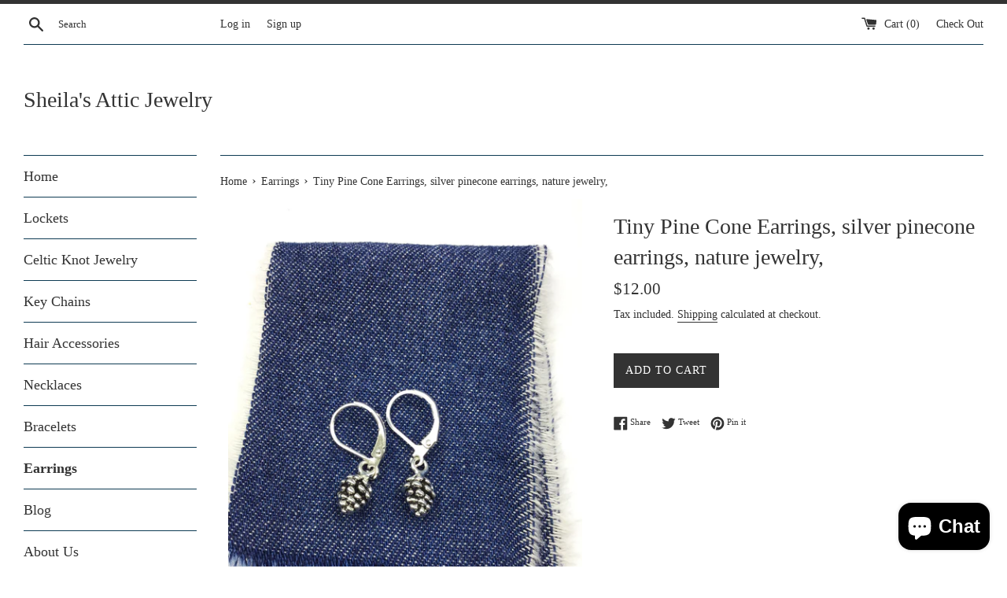

--- FILE ---
content_type: text/html; charset=utf-8
request_url: https://sheilasatticjewelry.com/en-us/collections/bridal-collection/products/tiny-pine-cone-earrings-silver-pinecone-earrings-nature-jewelry
body_size: 23009
content:
<!doctype html>
<html class="supports-no-js" lang="en"> 
<meta name="google-site-verification" content="Kwe2fV6hVnk_iotXVtuTvBQgh86-I049OeAnb9xYGYA" /><head>
  <meta charset="utf-8">
  <meta http-equiv="X-UA-Compatible" content="IE=edge,chrome=1">
  <meta name="viewport" content="width=device-width,initial-scale=1">
  <meta name="theme-color" content="">
  <link rel="canonical" href="https://sheilasatticjewelry.com/en-us/products/tiny-pine-cone-earrings-silver-pinecone-earrings-nature-jewelry">

  

  <title>
  Tiny Pine Cone Earrings, silver pinecone earrings, nature jewelry, &ndash; Sheila&#39;s Attic Jewelry
  </title>

  
    <meta name="description" content="These are the cutest little pine cone earrings. They are antiqued silver plated. The leverback s are silver plated. These look great for just about any outfit. These come in a small jewelry bag with a gift card ready for gifting. These are great BFF gifts, for your nature lover or for yourself. For cool tie dye check o">
  

  <!-- /snippets/social-meta-tags.liquid -->




<meta property="og:site_name" content="Sheila&#39;s Attic Jewelry">
<meta property="og:url" content="https://sheilasatticjewelry.com/en-us/products/tiny-pine-cone-earrings-silver-pinecone-earrings-nature-jewelry">
<meta property="og:title" content="Tiny Pine Cone Earrings, silver pinecone earrings, nature jewelry,">
<meta property="og:type" content="product">
<meta property="og:description" content="These are the cutest little pine cone earrings. They are antiqued silver plated. The leverback s are silver plated. These look great for just about any outfit. These come in a small jewelry bag with a gift card ready for gifting. These are great BFF gifts, for your nature lover or for yourself. For cool tie dye check o">

  <meta property="og:price:amount" content="12.00">
  <meta property="og:price:currency" content="EUR">

<meta property="og:image" content="http://sheilasatticjewelry.com/cdn/shop/products/il_fullxfull.2213672538_3b61_1200x1200.jpg?v=1664294452"><meta property="og:image" content="http://sheilasatticjewelry.com/cdn/shop/products/il_fullxfull.2261270629_ma5b_1200x1200.jpg?v=1664294454"><meta property="og:image" content="http://sheilasatticjewelry.com/cdn/shop/products/il_fullxfull.2261270739_pwnt_1200x1200.jpg?v=1664294456">
<meta property="og:image:secure_url" content="https://sheilasatticjewelry.com/cdn/shop/products/il_fullxfull.2213672538_3b61_1200x1200.jpg?v=1664294452"><meta property="og:image:secure_url" content="https://sheilasatticjewelry.com/cdn/shop/products/il_fullxfull.2261270629_ma5b_1200x1200.jpg?v=1664294454"><meta property="og:image:secure_url" content="https://sheilasatticjewelry.com/cdn/shop/products/il_fullxfull.2261270739_pwnt_1200x1200.jpg?v=1664294456">


  <meta name="twitter:site" content="@sheilasattic">

<meta name="twitter:card" content="summary_large_image">
<meta name="twitter:title" content="Tiny Pine Cone Earrings, silver pinecone earrings, nature jewelry,">
<meta name="twitter:description" content="These are the cutest little pine cone earrings. They are antiqued silver plated. The leverback s are silver plated. These look great for just about any outfit. These come in a small jewelry bag with a gift card ready for gifting. These are great BFF gifts, for your nature lover or for yourself. For cool tie dye check o">


  <script>
    document.documentElement.className = document.documentElement.className.replace('supports-no-js', 'supports-js');

    var theme = {
      mapStrings: {
        addressError: "Error looking up that address",
        addressNoResults: "No results for that address",
        addressQueryLimit: "You have exceeded the Google API usage limit. Consider upgrading to a \u003ca href=\"https:\/\/developers.google.com\/maps\/premium\/usage-limits\"\u003ePremium Plan\u003c\/a\u003e.",
        authError: "There was a problem authenticating your Google Maps account."
      }
    }
  </script>

  <link href="//sheilasatticjewelry.com/cdn/shop/t/9/assets/theme.scss.css?v=22056363545756963051702572389" rel="stylesheet" type="text/css" media="all" />

  <script>window.performance && window.performance.mark && window.performance.mark('shopify.content_for_header.start');</script><meta name="google-site-verification" content="8MJr6kZmZ5oTTz8RpjcghtLhM9OaPiCsDIlcfe8hdbc">
<meta id="shopify-digital-wallet" name="shopify-digital-wallet" content="/9432618/digital_wallets/dialog">
<meta name="shopify-checkout-api-token" content="a2c608d65f46d547eac17061056f56c6">
<meta id="in-context-paypal-metadata" data-shop-id="9432618" data-venmo-supported="false" data-environment="production" data-locale="en_US" data-paypal-v4="true" data-currency="USD">
<link rel="alternate" hreflang="x-default" href="https://sheilasatticjewelry.com/products/tiny-pine-cone-earrings-silver-pinecone-earrings-nature-jewelry">
<link rel="alternate" hreflang="en" href="https://sheilasatticjewelry.com/products/tiny-pine-cone-earrings-silver-pinecone-earrings-nature-jewelry">
<link rel="alternate" hreflang="en-AU" href="https://sheilasatticjewelry.com/en-au/products/tiny-pine-cone-earrings-silver-pinecone-earrings-nature-jewelry">
<link rel="alternate" hreflang="en-AT" href="https://sheilasatticjewelry.com/en-at/products/tiny-pine-cone-earrings-silver-pinecone-earrings-nature-jewelry">
<link rel="alternate" hreflang="en-BE" href="https://sheilasatticjewelry.com/en-be/products/tiny-pine-cone-earrings-silver-pinecone-earrings-nature-jewelry">
<link rel="alternate" hreflang="en-CA" href="https://sheilasatticjewelry.com/en-ca/products/tiny-pine-cone-earrings-silver-pinecone-earrings-nature-jewelry">
<link rel="alternate" hreflang="en-DK" href="https://sheilasatticjewelry.com/en-dk/products/tiny-pine-cone-earrings-silver-pinecone-earrings-nature-jewelry">
<link rel="alternate" hreflang="en-DE" href="https://sheilasatticjewelry.com/en-de/products/tiny-pine-cone-earrings-silver-pinecone-earrings-nature-jewelry">
<link rel="alternate" hreflang="en-GP" href="https://sheilasatticjewelry.com/en-gp/products/tiny-pine-cone-earrings-silver-pinecone-earrings-nature-jewelry">
<link rel="alternate" hreflang="en-IE" href="https://sheilasatticjewelry.com/en-ie/products/tiny-pine-cone-earrings-silver-pinecone-earrings-nature-jewelry">
<link rel="alternate" hreflang="en-IT" href="https://sheilasatticjewelry.com/en-it/products/tiny-pine-cone-earrings-silver-pinecone-earrings-nature-jewelry">
<link rel="alternate" hreflang="en-LU" href="https://sheilasatticjewelry.com/en-lu/products/tiny-pine-cone-earrings-silver-pinecone-earrings-nature-jewelry">
<link rel="alternate" hreflang="en-NL" href="https://sheilasatticjewelry.com/en-nl/products/tiny-pine-cone-earrings-silver-pinecone-earrings-nature-jewelry">
<link rel="alternate" hreflang="en-PT" href="https://sheilasatticjewelry.com/en-pt/products/tiny-pine-cone-earrings-silver-pinecone-earrings-nature-jewelry">
<link rel="alternate" hreflang="en-RE" href="https://sheilasatticjewelry.com/en-re/products/tiny-pine-cone-earrings-silver-pinecone-earrings-nature-jewelry">
<link rel="alternate" hreflang="en-ES" href="https://sheilasatticjewelry.com/en-es/products/tiny-pine-cone-earrings-silver-pinecone-earrings-nature-jewelry">
<link rel="alternate" hreflang="en-SE" href="https://sheilasatticjewelry.com/en-se/products/tiny-pine-cone-earrings-silver-pinecone-earrings-nature-jewelry">
<link rel="alternate" hreflang="en-CH" href="https://sheilasatticjewelry.com/en-ch/products/tiny-pine-cone-earrings-silver-pinecone-earrings-nature-jewelry">
<link rel="alternate" hreflang="en-GB" href="https://sheilasatticjewelry.com/en-gb/products/tiny-pine-cone-earrings-silver-pinecone-earrings-nature-jewelry">
<link rel="alternate" hreflang="en-US" href="https://sheilasatticjewelry.com/en-us/products/tiny-pine-cone-earrings-silver-pinecone-earrings-nature-jewelry">
<link rel="alternate" type="application/json+oembed" href="https://sheilasatticjewelry.com/en-us/products/tiny-pine-cone-earrings-silver-pinecone-earrings-nature-jewelry.oembed">
<script async="async" src="/checkouts/internal/preloads.js?locale=en-US"></script>
<link rel="preconnect" href="https://shop.app" crossorigin="anonymous">
<script async="async" src="https://shop.app/checkouts/internal/preloads.js?locale=en-US&shop_id=9432618" crossorigin="anonymous"></script>
<script id="apple-pay-shop-capabilities" type="application/json">{"shopId":9432618,"countryCode":"FR","currencyCode":"USD","merchantCapabilities":["supports3DS"],"merchantId":"gid:\/\/shopify\/Shop\/9432618","merchantName":"Sheila's Attic Jewelry","requiredBillingContactFields":["postalAddress","email","phone"],"requiredShippingContactFields":["postalAddress","email","phone"],"shippingType":"shipping","supportedNetworks":["visa","masterCard","amex","maestro"],"total":{"type":"pending","label":"Sheila's Attic Jewelry","amount":"1.00"},"shopifyPaymentsEnabled":true,"supportsSubscriptions":true}</script>
<script id="shopify-features" type="application/json">{"accessToken":"a2c608d65f46d547eac17061056f56c6","betas":["rich-media-storefront-analytics"],"domain":"sheilasatticjewelry.com","predictiveSearch":true,"shopId":9432618,"locale":"en"}</script>
<script>var Shopify = Shopify || {};
Shopify.shop = "sheilas-attic-jewelry.myshopify.com";
Shopify.locale = "en";
Shopify.currency = {"active":"USD","rate":"1.18420594329"};
Shopify.country = "US";
Shopify.theme = {"name":"Simple","id":31356551225,"schema_name":"Simple","schema_version":"7.3.3","theme_store_id":578,"role":"main"};
Shopify.theme.handle = "null";
Shopify.theme.style = {"id":null,"handle":null};
Shopify.cdnHost = "sheilasatticjewelry.com/cdn";
Shopify.routes = Shopify.routes || {};
Shopify.routes.root = "/en-us/";</script>
<script type="module">!function(o){(o.Shopify=o.Shopify||{}).modules=!0}(window);</script>
<script>!function(o){function n(){var o=[];function n(){o.push(Array.prototype.slice.apply(arguments))}return n.q=o,n}var t=o.Shopify=o.Shopify||{};t.loadFeatures=n(),t.autoloadFeatures=n()}(window);</script>
<script>
  window.ShopifyPay = window.ShopifyPay || {};
  window.ShopifyPay.apiHost = "shop.app\/pay";
  window.ShopifyPay.redirectState = null;
</script>
<script id="shop-js-analytics" type="application/json">{"pageType":"product"}</script>
<script defer="defer" async type="module" src="//sheilasatticjewelry.com/cdn/shopifycloud/shop-js/modules/v2/client.init-shop-cart-sync_BApSsMSl.en.esm.js"></script>
<script defer="defer" async type="module" src="//sheilasatticjewelry.com/cdn/shopifycloud/shop-js/modules/v2/chunk.common_CBoos6YZ.esm.js"></script>
<script type="module">
  await import("//sheilasatticjewelry.com/cdn/shopifycloud/shop-js/modules/v2/client.init-shop-cart-sync_BApSsMSl.en.esm.js");
await import("//sheilasatticjewelry.com/cdn/shopifycloud/shop-js/modules/v2/chunk.common_CBoos6YZ.esm.js");

  window.Shopify.SignInWithShop?.initShopCartSync?.({"fedCMEnabled":true,"windoidEnabled":true});

</script>
<script>
  window.Shopify = window.Shopify || {};
  if (!window.Shopify.featureAssets) window.Shopify.featureAssets = {};
  window.Shopify.featureAssets['shop-js'] = {"shop-cart-sync":["modules/v2/client.shop-cart-sync_DJczDl9f.en.esm.js","modules/v2/chunk.common_CBoos6YZ.esm.js"],"init-fed-cm":["modules/v2/client.init-fed-cm_BzwGC0Wi.en.esm.js","modules/v2/chunk.common_CBoos6YZ.esm.js"],"init-windoid":["modules/v2/client.init-windoid_BS26ThXS.en.esm.js","modules/v2/chunk.common_CBoos6YZ.esm.js"],"shop-cash-offers":["modules/v2/client.shop-cash-offers_DthCPNIO.en.esm.js","modules/v2/chunk.common_CBoos6YZ.esm.js","modules/v2/chunk.modal_Bu1hFZFC.esm.js"],"shop-button":["modules/v2/client.shop-button_D_JX508o.en.esm.js","modules/v2/chunk.common_CBoos6YZ.esm.js"],"init-shop-email-lookup-coordinator":["modules/v2/client.init-shop-email-lookup-coordinator_DFwWcvrS.en.esm.js","modules/v2/chunk.common_CBoos6YZ.esm.js"],"shop-toast-manager":["modules/v2/client.shop-toast-manager_tEhgP2F9.en.esm.js","modules/v2/chunk.common_CBoos6YZ.esm.js"],"shop-login-button":["modules/v2/client.shop-login-button_DwLgFT0K.en.esm.js","modules/v2/chunk.common_CBoos6YZ.esm.js","modules/v2/chunk.modal_Bu1hFZFC.esm.js"],"avatar":["modules/v2/client.avatar_BTnouDA3.en.esm.js"],"init-shop-cart-sync":["modules/v2/client.init-shop-cart-sync_BApSsMSl.en.esm.js","modules/v2/chunk.common_CBoos6YZ.esm.js"],"pay-button":["modules/v2/client.pay-button_BuNmcIr_.en.esm.js","modules/v2/chunk.common_CBoos6YZ.esm.js"],"init-shop-for-new-customer-accounts":["modules/v2/client.init-shop-for-new-customer-accounts_DrjXSI53.en.esm.js","modules/v2/client.shop-login-button_DwLgFT0K.en.esm.js","modules/v2/chunk.common_CBoos6YZ.esm.js","modules/v2/chunk.modal_Bu1hFZFC.esm.js"],"init-customer-accounts-sign-up":["modules/v2/client.init-customer-accounts-sign-up_TlVCiykN.en.esm.js","modules/v2/client.shop-login-button_DwLgFT0K.en.esm.js","modules/v2/chunk.common_CBoos6YZ.esm.js","modules/v2/chunk.modal_Bu1hFZFC.esm.js"],"shop-follow-button":["modules/v2/client.shop-follow-button_C5D3XtBb.en.esm.js","modules/v2/chunk.common_CBoos6YZ.esm.js","modules/v2/chunk.modal_Bu1hFZFC.esm.js"],"checkout-modal":["modules/v2/client.checkout-modal_8TC_1FUY.en.esm.js","modules/v2/chunk.common_CBoos6YZ.esm.js","modules/v2/chunk.modal_Bu1hFZFC.esm.js"],"init-customer-accounts":["modules/v2/client.init-customer-accounts_C0Oh2ljF.en.esm.js","modules/v2/client.shop-login-button_DwLgFT0K.en.esm.js","modules/v2/chunk.common_CBoos6YZ.esm.js","modules/v2/chunk.modal_Bu1hFZFC.esm.js"],"lead-capture":["modules/v2/client.lead-capture_Cq0gfm7I.en.esm.js","modules/v2/chunk.common_CBoos6YZ.esm.js","modules/v2/chunk.modal_Bu1hFZFC.esm.js"],"shop-login":["modules/v2/client.shop-login_BmtnoEUo.en.esm.js","modules/v2/chunk.common_CBoos6YZ.esm.js","modules/v2/chunk.modal_Bu1hFZFC.esm.js"],"payment-terms":["modules/v2/client.payment-terms_BHOWV7U_.en.esm.js","modules/v2/chunk.common_CBoos6YZ.esm.js","modules/v2/chunk.modal_Bu1hFZFC.esm.js"]};
</script>
<script id="__st">var __st={"a":9432618,"offset":3600,"reqid":"db090f3e-edcb-4a4b-a2eb-e415be7002b7-1768909463","pageurl":"sheilasatticjewelry.com\/en-us\/collections\/bridal-collection\/products\/tiny-pine-cone-earrings-silver-pinecone-earrings-nature-jewelry","u":"acc40eff46b9","p":"product","rtyp":"product","rid":7682234450118};</script>
<script>window.ShopifyPaypalV4VisibilityTracking = true;</script>
<script id="captcha-bootstrap">!function(){'use strict';const t='contact',e='account',n='new_comment',o=[[t,t],['blogs',n],['comments',n],[t,'customer']],c=[[e,'customer_login'],[e,'guest_login'],[e,'recover_customer_password'],[e,'create_customer']],r=t=>t.map((([t,e])=>`form[action*='/${t}']:not([data-nocaptcha='true']) input[name='form_type'][value='${e}']`)).join(','),a=t=>()=>t?[...document.querySelectorAll(t)].map((t=>t.form)):[];function s(){const t=[...o],e=r(t);return a(e)}const i='password',u='form_key',d=['recaptcha-v3-token','g-recaptcha-response','h-captcha-response',i],f=()=>{try{return window.sessionStorage}catch{return}},m='__shopify_v',_=t=>t.elements[u];function p(t,e,n=!1){try{const o=window.sessionStorage,c=JSON.parse(o.getItem(e)),{data:r}=function(t){const{data:e,action:n}=t;return t[m]||n?{data:e,action:n}:{data:t,action:n}}(c);for(const[e,n]of Object.entries(r))t.elements[e]&&(t.elements[e].value=n);n&&o.removeItem(e)}catch(o){console.error('form repopulation failed',{error:o})}}const l='form_type',E='cptcha';function T(t){t.dataset[E]=!0}const w=window,h=w.document,L='Shopify',v='ce_forms',y='captcha';let A=!1;((t,e)=>{const n=(g='f06e6c50-85a8-45c8-87d0-21a2b65856fe',I='https://cdn.shopify.com/shopifycloud/storefront-forms-hcaptcha/ce_storefront_forms_captcha_hcaptcha.v1.5.2.iife.js',D={infoText:'Protected by hCaptcha',privacyText:'Privacy',termsText:'Terms'},(t,e,n)=>{const o=w[L][v],c=o.bindForm;if(c)return c(t,g,e,D).then(n);var r;o.q.push([[t,g,e,D],n]),r=I,A||(h.body.append(Object.assign(h.createElement('script'),{id:'captcha-provider',async:!0,src:r})),A=!0)});var g,I,D;w[L]=w[L]||{},w[L][v]=w[L][v]||{},w[L][v].q=[],w[L][y]=w[L][y]||{},w[L][y].protect=function(t,e){n(t,void 0,e),T(t)},Object.freeze(w[L][y]),function(t,e,n,w,h,L){const[v,y,A,g]=function(t,e,n){const i=e?o:[],u=t?c:[],d=[...i,...u],f=r(d),m=r(i),_=r(d.filter((([t,e])=>n.includes(e))));return[a(f),a(m),a(_),s()]}(w,h,L),I=t=>{const e=t.target;return e instanceof HTMLFormElement?e:e&&e.form},D=t=>v().includes(t);t.addEventListener('submit',(t=>{const e=I(t);if(!e)return;const n=D(e)&&!e.dataset.hcaptchaBound&&!e.dataset.recaptchaBound,o=_(e),c=g().includes(e)&&(!o||!o.value);(n||c)&&t.preventDefault(),c&&!n&&(function(t){try{if(!f())return;!function(t){const e=f();if(!e)return;const n=_(t);if(!n)return;const o=n.value;o&&e.removeItem(o)}(t);const e=Array.from(Array(32),(()=>Math.random().toString(36)[2])).join('');!function(t,e){_(t)||t.append(Object.assign(document.createElement('input'),{type:'hidden',name:u})),t.elements[u].value=e}(t,e),function(t,e){const n=f();if(!n)return;const o=[...t.querySelectorAll(`input[type='${i}']`)].map((({name:t})=>t)),c=[...d,...o],r={};for(const[a,s]of new FormData(t).entries())c.includes(a)||(r[a]=s);n.setItem(e,JSON.stringify({[m]:1,action:t.action,data:r}))}(t,e)}catch(e){console.error('failed to persist form',e)}}(e),e.submit())}));const S=(t,e)=>{t&&!t.dataset[E]&&(n(t,e.some((e=>e===t))),T(t))};for(const o of['focusin','change'])t.addEventListener(o,(t=>{const e=I(t);D(e)&&S(e,y())}));const B=e.get('form_key'),M=e.get(l),P=B&&M;t.addEventListener('DOMContentLoaded',(()=>{const t=y();if(P)for(const e of t)e.elements[l].value===M&&p(e,B);[...new Set([...A(),...v().filter((t=>'true'===t.dataset.shopifyCaptcha))])].forEach((e=>S(e,t)))}))}(h,new URLSearchParams(w.location.search),n,t,e,['guest_login'])})(!0,!0)}();</script>
<script integrity="sha256-4kQ18oKyAcykRKYeNunJcIwy7WH5gtpwJnB7kiuLZ1E=" data-source-attribution="shopify.loadfeatures" defer="defer" src="//sheilasatticjewelry.com/cdn/shopifycloud/storefront/assets/storefront/load_feature-a0a9edcb.js" crossorigin="anonymous"></script>
<script crossorigin="anonymous" defer="defer" src="//sheilasatticjewelry.com/cdn/shopifycloud/storefront/assets/shopify_pay/storefront-65b4c6d7.js?v=20250812"></script>
<script data-source-attribution="shopify.dynamic_checkout.dynamic.init">var Shopify=Shopify||{};Shopify.PaymentButton=Shopify.PaymentButton||{isStorefrontPortableWallets:!0,init:function(){window.Shopify.PaymentButton.init=function(){};var t=document.createElement("script");t.src="https://sheilasatticjewelry.com/cdn/shopifycloud/portable-wallets/latest/portable-wallets.en.js",t.type="module",document.head.appendChild(t)}};
</script>
<script data-source-attribution="shopify.dynamic_checkout.buyer_consent">
  function portableWalletsHideBuyerConsent(e){var t=document.getElementById("shopify-buyer-consent"),n=document.getElementById("shopify-subscription-policy-button");t&&n&&(t.classList.add("hidden"),t.setAttribute("aria-hidden","true"),n.removeEventListener("click",e))}function portableWalletsShowBuyerConsent(e){var t=document.getElementById("shopify-buyer-consent"),n=document.getElementById("shopify-subscription-policy-button");t&&n&&(t.classList.remove("hidden"),t.removeAttribute("aria-hidden"),n.addEventListener("click",e))}window.Shopify?.PaymentButton&&(window.Shopify.PaymentButton.hideBuyerConsent=portableWalletsHideBuyerConsent,window.Shopify.PaymentButton.showBuyerConsent=portableWalletsShowBuyerConsent);
</script>
<script data-source-attribution="shopify.dynamic_checkout.cart.bootstrap">document.addEventListener("DOMContentLoaded",(function(){function t(){return document.querySelector("shopify-accelerated-checkout-cart, shopify-accelerated-checkout")}if(t())Shopify.PaymentButton.init();else{new MutationObserver((function(e,n){t()&&(Shopify.PaymentButton.init(),n.disconnect())})).observe(document.body,{childList:!0,subtree:!0})}}));
</script>
<link id="shopify-accelerated-checkout-styles" rel="stylesheet" media="screen" href="https://sheilasatticjewelry.com/cdn/shopifycloud/portable-wallets/latest/accelerated-checkout-backwards-compat.css" crossorigin="anonymous">
<style id="shopify-accelerated-checkout-cart">
        #shopify-buyer-consent {
  margin-top: 1em;
  display: inline-block;
  width: 100%;
}

#shopify-buyer-consent.hidden {
  display: none;
}

#shopify-subscription-policy-button {
  background: none;
  border: none;
  padding: 0;
  text-decoration: underline;
  font-size: inherit;
  cursor: pointer;
}

#shopify-subscription-policy-button::before {
  box-shadow: none;
}

      </style>

<script>window.performance && window.performance.mark && window.performance.mark('shopify.content_for_header.end');</script>

  <script src="//sheilasatticjewelry.com/cdn/shop/t/9/assets/jquery-1.11.0.min.js?v=32460426840832490021532635205" type="text/javascript"></script>
  <script src="//sheilasatticjewelry.com/cdn/shop/t/9/assets/modernizr.min.js?v=44044439420609591321532635206" type="text/javascript"></script>

  <script src="//sheilasatticjewelry.com/cdn/shop/t/9/assets/lazysizes.min.js?v=71745035489482760341532635206" async="async"></script>

  
<script src="https://cdn.shopify.com/extensions/e4b3a77b-20c9-4161-b1bb-deb87046128d/inbox-1253/assets/inbox-chat-loader.js" type="text/javascript" defer="defer"></script>
<link href="https://monorail-edge.shopifysvc.com" rel="dns-prefetch">
<script>(function(){if ("sendBeacon" in navigator && "performance" in window) {try {var session_token_from_headers = performance.getEntriesByType('navigation')[0].serverTiming.find(x => x.name == '_s').description;} catch {var session_token_from_headers = undefined;}var session_cookie_matches = document.cookie.match(/_shopify_s=([^;]*)/);var session_token_from_cookie = session_cookie_matches && session_cookie_matches.length === 2 ? session_cookie_matches[1] : "";var session_token = session_token_from_headers || session_token_from_cookie || "";function handle_abandonment_event(e) {var entries = performance.getEntries().filter(function(entry) {return /monorail-edge.shopifysvc.com/.test(entry.name);});if (!window.abandonment_tracked && entries.length === 0) {window.abandonment_tracked = true;var currentMs = Date.now();var navigation_start = performance.timing.navigationStart;var payload = {shop_id: 9432618,url: window.location.href,navigation_start,duration: currentMs - navigation_start,session_token,page_type: "product"};window.navigator.sendBeacon("https://monorail-edge.shopifysvc.com/v1/produce", JSON.stringify({schema_id: "online_store_buyer_site_abandonment/1.1",payload: payload,metadata: {event_created_at_ms: currentMs,event_sent_at_ms: currentMs}}));}}window.addEventListener('pagehide', handle_abandonment_event);}}());</script>
<script id="web-pixels-manager-setup">(function e(e,d,r,n,o){if(void 0===o&&(o={}),!Boolean(null===(a=null===(i=window.Shopify)||void 0===i?void 0:i.analytics)||void 0===a?void 0:a.replayQueue)){var i,a;window.Shopify=window.Shopify||{};var t=window.Shopify;t.analytics=t.analytics||{};var s=t.analytics;s.replayQueue=[],s.publish=function(e,d,r){return s.replayQueue.push([e,d,r]),!0};try{self.performance.mark("wpm:start")}catch(e){}var l=function(){var e={modern:/Edge?\/(1{2}[4-9]|1[2-9]\d|[2-9]\d{2}|\d{4,})\.\d+(\.\d+|)|Firefox\/(1{2}[4-9]|1[2-9]\d|[2-9]\d{2}|\d{4,})\.\d+(\.\d+|)|Chrom(ium|e)\/(9{2}|\d{3,})\.\d+(\.\d+|)|(Maci|X1{2}).+ Version\/(15\.\d+|(1[6-9]|[2-9]\d|\d{3,})\.\d+)([,.]\d+|)( \(\w+\)|)( Mobile\/\w+|) Safari\/|Chrome.+OPR\/(9{2}|\d{3,})\.\d+\.\d+|(CPU[ +]OS|iPhone[ +]OS|CPU[ +]iPhone|CPU IPhone OS|CPU iPad OS)[ +]+(15[._]\d+|(1[6-9]|[2-9]\d|\d{3,})[._]\d+)([._]\d+|)|Android:?[ /-](13[3-9]|1[4-9]\d|[2-9]\d{2}|\d{4,})(\.\d+|)(\.\d+|)|Android.+Firefox\/(13[5-9]|1[4-9]\d|[2-9]\d{2}|\d{4,})\.\d+(\.\d+|)|Android.+Chrom(ium|e)\/(13[3-9]|1[4-9]\d|[2-9]\d{2}|\d{4,})\.\d+(\.\d+|)|SamsungBrowser\/([2-9]\d|\d{3,})\.\d+/,legacy:/Edge?\/(1[6-9]|[2-9]\d|\d{3,})\.\d+(\.\d+|)|Firefox\/(5[4-9]|[6-9]\d|\d{3,})\.\d+(\.\d+|)|Chrom(ium|e)\/(5[1-9]|[6-9]\d|\d{3,})\.\d+(\.\d+|)([\d.]+$|.*Safari\/(?![\d.]+ Edge\/[\d.]+$))|(Maci|X1{2}).+ Version\/(10\.\d+|(1[1-9]|[2-9]\d|\d{3,})\.\d+)([,.]\d+|)( \(\w+\)|)( Mobile\/\w+|) Safari\/|Chrome.+OPR\/(3[89]|[4-9]\d|\d{3,})\.\d+\.\d+|(CPU[ +]OS|iPhone[ +]OS|CPU[ +]iPhone|CPU IPhone OS|CPU iPad OS)[ +]+(10[._]\d+|(1[1-9]|[2-9]\d|\d{3,})[._]\d+)([._]\d+|)|Android:?[ /-](13[3-9]|1[4-9]\d|[2-9]\d{2}|\d{4,})(\.\d+|)(\.\d+|)|Mobile Safari.+OPR\/([89]\d|\d{3,})\.\d+\.\d+|Android.+Firefox\/(13[5-9]|1[4-9]\d|[2-9]\d{2}|\d{4,})\.\d+(\.\d+|)|Android.+Chrom(ium|e)\/(13[3-9]|1[4-9]\d|[2-9]\d{2}|\d{4,})\.\d+(\.\d+|)|Android.+(UC? ?Browser|UCWEB|U3)[ /]?(15\.([5-9]|\d{2,})|(1[6-9]|[2-9]\d|\d{3,})\.\d+)\.\d+|SamsungBrowser\/(5\.\d+|([6-9]|\d{2,})\.\d+)|Android.+MQ{2}Browser\/(14(\.(9|\d{2,})|)|(1[5-9]|[2-9]\d|\d{3,})(\.\d+|))(\.\d+|)|K[Aa][Ii]OS\/(3\.\d+|([4-9]|\d{2,})\.\d+)(\.\d+|)/},d=e.modern,r=e.legacy,n=navigator.userAgent;return n.match(d)?"modern":n.match(r)?"legacy":"unknown"}(),u="modern"===l?"modern":"legacy",c=(null!=n?n:{modern:"",legacy:""})[u],f=function(e){return[e.baseUrl,"/wpm","/b",e.hashVersion,"modern"===e.buildTarget?"m":"l",".js"].join("")}({baseUrl:d,hashVersion:r,buildTarget:u}),m=function(e){var d=e.version,r=e.bundleTarget,n=e.surface,o=e.pageUrl,i=e.monorailEndpoint;return{emit:function(e){var a=e.status,t=e.errorMsg,s=(new Date).getTime(),l=JSON.stringify({metadata:{event_sent_at_ms:s},events:[{schema_id:"web_pixels_manager_load/3.1",payload:{version:d,bundle_target:r,page_url:o,status:a,surface:n,error_msg:t},metadata:{event_created_at_ms:s}}]});if(!i)return console&&console.warn&&console.warn("[Web Pixels Manager] No Monorail endpoint provided, skipping logging."),!1;try{return self.navigator.sendBeacon.bind(self.navigator)(i,l)}catch(e){}var u=new XMLHttpRequest;try{return u.open("POST",i,!0),u.setRequestHeader("Content-Type","text/plain"),u.send(l),!0}catch(e){return console&&console.warn&&console.warn("[Web Pixels Manager] Got an unhandled error while logging to Monorail."),!1}}}}({version:r,bundleTarget:l,surface:e.surface,pageUrl:self.location.href,monorailEndpoint:e.monorailEndpoint});try{o.browserTarget=l,function(e){var d=e.src,r=e.async,n=void 0===r||r,o=e.onload,i=e.onerror,a=e.sri,t=e.scriptDataAttributes,s=void 0===t?{}:t,l=document.createElement("script"),u=document.querySelector("head"),c=document.querySelector("body");if(l.async=n,l.src=d,a&&(l.integrity=a,l.crossOrigin="anonymous"),s)for(var f in s)if(Object.prototype.hasOwnProperty.call(s,f))try{l.dataset[f]=s[f]}catch(e){}if(o&&l.addEventListener("load",o),i&&l.addEventListener("error",i),u)u.appendChild(l);else{if(!c)throw new Error("Did not find a head or body element to append the script");c.appendChild(l)}}({src:f,async:!0,onload:function(){if(!function(){var e,d;return Boolean(null===(d=null===(e=window.Shopify)||void 0===e?void 0:e.analytics)||void 0===d?void 0:d.initialized)}()){var d=window.webPixelsManager.init(e)||void 0;if(d){var r=window.Shopify.analytics;r.replayQueue.forEach((function(e){var r=e[0],n=e[1],o=e[2];d.publishCustomEvent(r,n,o)})),r.replayQueue=[],r.publish=d.publishCustomEvent,r.visitor=d.visitor,r.initialized=!0}}},onerror:function(){return m.emit({status:"failed",errorMsg:"".concat(f," has failed to load")})},sri:function(e){var d=/^sha384-[A-Za-z0-9+/=]+$/;return"string"==typeof e&&d.test(e)}(c)?c:"",scriptDataAttributes:o}),m.emit({status:"loading"})}catch(e){m.emit({status:"failed",errorMsg:(null==e?void 0:e.message)||"Unknown error"})}}})({shopId: 9432618,storefrontBaseUrl: "https://sheilasatticjewelry.com",extensionsBaseUrl: "https://extensions.shopifycdn.com/cdn/shopifycloud/web-pixels-manager",monorailEndpoint: "https://monorail-edge.shopifysvc.com/unstable/produce_batch",surface: "storefront-renderer",enabledBetaFlags: ["2dca8a86"],webPixelsConfigList: [{"id":"1132527950","configuration":"{\"config\":\"{\\\"pixel_id\\\":\\\"GT-P3JPVMM\\\",\\\"target_country\\\":\\\"FR\\\",\\\"gtag_events\\\":[{\\\"type\\\":\\\"purchase\\\",\\\"action_label\\\":\\\"MC-SRZSR0ST2N\\\"},{\\\"type\\\":\\\"page_view\\\",\\\"action_label\\\":\\\"MC-SRZSR0ST2N\\\"},{\\\"type\\\":\\\"view_item\\\",\\\"action_label\\\":\\\"MC-SRZSR0ST2N\\\"}],\\\"enable_monitoring_mode\\\":false}\"}","eventPayloadVersion":"v1","runtimeContext":"OPEN","scriptVersion":"b2a88bafab3e21179ed38636efcd8a93","type":"APP","apiClientId":1780363,"privacyPurposes":[],"dataSharingAdjustments":{"protectedCustomerApprovalScopes":["read_customer_address","read_customer_email","read_customer_name","read_customer_personal_data","read_customer_phone"]}},{"id":"143327566","configuration":"{\"tagID\":\"2613677391157\"}","eventPayloadVersion":"v1","runtimeContext":"STRICT","scriptVersion":"18031546ee651571ed29edbe71a3550b","type":"APP","apiClientId":3009811,"privacyPurposes":["ANALYTICS","MARKETING","SALE_OF_DATA"],"dataSharingAdjustments":{"protectedCustomerApprovalScopes":["read_customer_address","read_customer_email","read_customer_name","read_customer_personal_data","read_customer_phone"]}},{"id":"162234702","eventPayloadVersion":"v1","runtimeContext":"LAX","scriptVersion":"1","type":"CUSTOM","privacyPurposes":["MARKETING"],"name":"Meta pixel (migrated)"},{"id":"176587086","eventPayloadVersion":"v1","runtimeContext":"LAX","scriptVersion":"1","type":"CUSTOM","privacyPurposes":["ANALYTICS"],"name":"Google Analytics tag (migrated)"},{"id":"shopify-app-pixel","configuration":"{}","eventPayloadVersion":"v1","runtimeContext":"STRICT","scriptVersion":"0450","apiClientId":"shopify-pixel","type":"APP","privacyPurposes":["ANALYTICS","MARKETING"]},{"id":"shopify-custom-pixel","eventPayloadVersion":"v1","runtimeContext":"LAX","scriptVersion":"0450","apiClientId":"shopify-pixel","type":"CUSTOM","privacyPurposes":["ANALYTICS","MARKETING"]}],isMerchantRequest: false,initData: {"shop":{"name":"Sheila's Attic Jewelry","paymentSettings":{"currencyCode":"EUR"},"myshopifyDomain":"sheilas-attic-jewelry.myshopify.com","countryCode":"FR","storefrontUrl":"https:\/\/sheilasatticjewelry.com\/en-us"},"customer":null,"cart":null,"checkout":null,"productVariants":[{"price":{"amount":12.0,"currencyCode":"USD"},"product":{"title":"Tiny Pine Cone Earrings, silver pinecone earrings, nature jewelry,","vendor":"Sheila's Attic Jewelry","id":"7682234450118","untranslatedTitle":"Tiny Pine Cone Earrings, silver pinecone earrings, nature jewelry,","url":"\/en-us\/products\/tiny-pine-cone-earrings-silver-pinecone-earrings-nature-jewelry","type":""},"id":"42398185324742","image":{"src":"\/\/sheilasatticjewelry.com\/cdn\/shop\/products\/il_fullxfull.2213672538_3b61.jpg?v=1664294452"},"sku":"","title":"Default Title","untranslatedTitle":"Default Title"}],"purchasingCompany":null},},"https://sheilasatticjewelry.com/cdn","fcfee988w5aeb613cpc8e4bc33m6693e112",{"modern":"","legacy":""},{"shopId":"9432618","storefrontBaseUrl":"https:\/\/sheilasatticjewelry.com","extensionBaseUrl":"https:\/\/extensions.shopifycdn.com\/cdn\/shopifycloud\/web-pixels-manager","surface":"storefront-renderer","enabledBetaFlags":"[\"2dca8a86\"]","isMerchantRequest":"false","hashVersion":"fcfee988w5aeb613cpc8e4bc33m6693e112","publish":"custom","events":"[[\"page_viewed\",{}],[\"product_viewed\",{\"productVariant\":{\"price\":{\"amount\":12.0,\"currencyCode\":\"USD\"},\"product\":{\"title\":\"Tiny Pine Cone Earrings, silver pinecone earrings, nature jewelry,\",\"vendor\":\"Sheila's Attic Jewelry\",\"id\":\"7682234450118\",\"untranslatedTitle\":\"Tiny Pine Cone Earrings, silver pinecone earrings, nature jewelry,\",\"url\":\"\/en-us\/products\/tiny-pine-cone-earrings-silver-pinecone-earrings-nature-jewelry\",\"type\":\"\"},\"id\":\"42398185324742\",\"image\":{\"src\":\"\/\/sheilasatticjewelry.com\/cdn\/shop\/products\/il_fullxfull.2213672538_3b61.jpg?v=1664294452\"},\"sku\":\"\",\"title\":\"Default Title\",\"untranslatedTitle\":\"Default Title\"}}]]"});</script><script>
  window.ShopifyAnalytics = window.ShopifyAnalytics || {};
  window.ShopifyAnalytics.meta = window.ShopifyAnalytics.meta || {};
  window.ShopifyAnalytics.meta.currency = 'USD';
  var meta = {"product":{"id":7682234450118,"gid":"gid:\/\/shopify\/Product\/7682234450118","vendor":"Sheila's Attic Jewelry","type":"","handle":"tiny-pine-cone-earrings-silver-pinecone-earrings-nature-jewelry","variants":[{"id":42398185324742,"price":1200,"name":"Tiny Pine Cone Earrings, silver pinecone earrings, nature jewelry,","public_title":null,"sku":""}],"remote":false},"page":{"pageType":"product","resourceType":"product","resourceId":7682234450118,"requestId":"db090f3e-edcb-4a4b-a2eb-e415be7002b7-1768909463"}};
  for (var attr in meta) {
    window.ShopifyAnalytics.meta[attr] = meta[attr];
  }
</script>
<script class="analytics">
  (function () {
    var customDocumentWrite = function(content) {
      var jquery = null;

      if (window.jQuery) {
        jquery = window.jQuery;
      } else if (window.Checkout && window.Checkout.$) {
        jquery = window.Checkout.$;
      }

      if (jquery) {
        jquery('body').append(content);
      }
    };

    var hasLoggedConversion = function(token) {
      if (token) {
        return document.cookie.indexOf('loggedConversion=' + token) !== -1;
      }
      return false;
    }

    var setCookieIfConversion = function(token) {
      if (token) {
        var twoMonthsFromNow = new Date(Date.now());
        twoMonthsFromNow.setMonth(twoMonthsFromNow.getMonth() + 2);

        document.cookie = 'loggedConversion=' + token + '; expires=' + twoMonthsFromNow;
      }
    }

    var trekkie = window.ShopifyAnalytics.lib = window.trekkie = window.trekkie || [];
    if (trekkie.integrations) {
      return;
    }
    trekkie.methods = [
      'identify',
      'page',
      'ready',
      'track',
      'trackForm',
      'trackLink'
    ];
    trekkie.factory = function(method) {
      return function() {
        var args = Array.prototype.slice.call(arguments);
        args.unshift(method);
        trekkie.push(args);
        return trekkie;
      };
    };
    for (var i = 0; i < trekkie.methods.length; i++) {
      var key = trekkie.methods[i];
      trekkie[key] = trekkie.factory(key);
    }
    trekkie.load = function(config) {
      trekkie.config = config || {};
      trekkie.config.initialDocumentCookie = document.cookie;
      var first = document.getElementsByTagName('script')[0];
      var script = document.createElement('script');
      script.type = 'text/javascript';
      script.onerror = function(e) {
        var scriptFallback = document.createElement('script');
        scriptFallback.type = 'text/javascript';
        scriptFallback.onerror = function(error) {
                var Monorail = {
      produce: function produce(monorailDomain, schemaId, payload) {
        var currentMs = new Date().getTime();
        var event = {
          schema_id: schemaId,
          payload: payload,
          metadata: {
            event_created_at_ms: currentMs,
            event_sent_at_ms: currentMs
          }
        };
        return Monorail.sendRequest("https://" + monorailDomain + "/v1/produce", JSON.stringify(event));
      },
      sendRequest: function sendRequest(endpointUrl, payload) {
        // Try the sendBeacon API
        if (window && window.navigator && typeof window.navigator.sendBeacon === 'function' && typeof window.Blob === 'function' && !Monorail.isIos12()) {
          var blobData = new window.Blob([payload], {
            type: 'text/plain'
          });

          if (window.navigator.sendBeacon(endpointUrl, blobData)) {
            return true;
          } // sendBeacon was not successful

        } // XHR beacon

        var xhr = new XMLHttpRequest();

        try {
          xhr.open('POST', endpointUrl);
          xhr.setRequestHeader('Content-Type', 'text/plain');
          xhr.send(payload);
        } catch (e) {
          console.log(e);
        }

        return false;
      },
      isIos12: function isIos12() {
        return window.navigator.userAgent.lastIndexOf('iPhone; CPU iPhone OS 12_') !== -1 || window.navigator.userAgent.lastIndexOf('iPad; CPU OS 12_') !== -1;
      }
    };
    Monorail.produce('monorail-edge.shopifysvc.com',
      'trekkie_storefront_load_errors/1.1',
      {shop_id: 9432618,
      theme_id: 31356551225,
      app_name: "storefront",
      context_url: window.location.href,
      source_url: "//sheilasatticjewelry.com/cdn/s/trekkie.storefront.cd680fe47e6c39ca5d5df5f0a32d569bc48c0f27.min.js"});

        };
        scriptFallback.async = true;
        scriptFallback.src = '//sheilasatticjewelry.com/cdn/s/trekkie.storefront.cd680fe47e6c39ca5d5df5f0a32d569bc48c0f27.min.js';
        first.parentNode.insertBefore(scriptFallback, first);
      };
      script.async = true;
      script.src = '//sheilasatticjewelry.com/cdn/s/trekkie.storefront.cd680fe47e6c39ca5d5df5f0a32d569bc48c0f27.min.js';
      first.parentNode.insertBefore(script, first);
    };
    trekkie.load(
      {"Trekkie":{"appName":"storefront","development":false,"defaultAttributes":{"shopId":9432618,"isMerchantRequest":null,"themeId":31356551225,"themeCityHash":"9525654833218389000","contentLanguage":"en","currency":"USD","eventMetadataId":"dd5035df-1745-41eb-8263-b6c08159df26"},"isServerSideCookieWritingEnabled":true,"monorailRegion":"shop_domain","enabledBetaFlags":["65f19447"]},"Session Attribution":{},"S2S":{"facebookCapiEnabled":true,"source":"trekkie-storefront-renderer","apiClientId":580111}}
    );

    var loaded = false;
    trekkie.ready(function() {
      if (loaded) return;
      loaded = true;

      window.ShopifyAnalytics.lib = window.trekkie;

      var originalDocumentWrite = document.write;
      document.write = customDocumentWrite;
      try { window.ShopifyAnalytics.merchantGoogleAnalytics.call(this); } catch(error) {};
      document.write = originalDocumentWrite;

      window.ShopifyAnalytics.lib.page(null,{"pageType":"product","resourceType":"product","resourceId":7682234450118,"requestId":"db090f3e-edcb-4a4b-a2eb-e415be7002b7-1768909463","shopifyEmitted":true});

      var match = window.location.pathname.match(/checkouts\/(.+)\/(thank_you|post_purchase)/)
      var token = match? match[1]: undefined;
      if (!hasLoggedConversion(token)) {
        setCookieIfConversion(token);
        window.ShopifyAnalytics.lib.track("Viewed Product",{"currency":"USD","variantId":42398185324742,"productId":7682234450118,"productGid":"gid:\/\/shopify\/Product\/7682234450118","name":"Tiny Pine Cone Earrings, silver pinecone earrings, nature jewelry,","price":"12.00","sku":"","brand":"Sheila's Attic Jewelry","variant":null,"category":"","nonInteraction":true,"remote":false},undefined,undefined,{"shopifyEmitted":true});
      window.ShopifyAnalytics.lib.track("monorail:\/\/trekkie_storefront_viewed_product\/1.1",{"currency":"USD","variantId":42398185324742,"productId":7682234450118,"productGid":"gid:\/\/shopify\/Product\/7682234450118","name":"Tiny Pine Cone Earrings, silver pinecone earrings, nature jewelry,","price":"12.00","sku":"","brand":"Sheila's Attic Jewelry","variant":null,"category":"","nonInteraction":true,"remote":false,"referer":"https:\/\/sheilasatticjewelry.com\/en-us\/collections\/bridal-collection\/products\/tiny-pine-cone-earrings-silver-pinecone-earrings-nature-jewelry"});
      }
    });


        var eventsListenerScript = document.createElement('script');
        eventsListenerScript.async = true;
        eventsListenerScript.src = "//sheilasatticjewelry.com/cdn/shopifycloud/storefront/assets/shop_events_listener-3da45d37.js";
        document.getElementsByTagName('head')[0].appendChild(eventsListenerScript);

})();</script>
  <script>
  if (!window.ga || (window.ga && typeof window.ga !== 'function')) {
    window.ga = function ga() {
      (window.ga.q = window.ga.q || []).push(arguments);
      if (window.Shopify && window.Shopify.analytics && typeof window.Shopify.analytics.publish === 'function') {
        window.Shopify.analytics.publish("ga_stub_called", {}, {sendTo: "google_osp_migration"});
      }
      console.error("Shopify's Google Analytics stub called with:", Array.from(arguments), "\nSee https://help.shopify.com/manual/promoting-marketing/pixels/pixel-migration#google for more information.");
    };
    if (window.Shopify && window.Shopify.analytics && typeof window.Shopify.analytics.publish === 'function') {
      window.Shopify.analytics.publish("ga_stub_initialized", {}, {sendTo: "google_osp_migration"});
    }
  }
</script>
<script
  defer
  src="https://sheilasatticjewelry.com/cdn/shopifycloud/perf-kit/shopify-perf-kit-3.0.4.min.js"
  data-application="storefront-renderer"
  data-shop-id="9432618"
  data-render-region="gcp-us-east1"
  data-page-type="product"
  data-theme-instance-id="31356551225"
  data-theme-name="Simple"
  data-theme-version="7.3.3"
  data-monorail-region="shop_domain"
  data-resource-timing-sampling-rate="10"
  data-shs="true"
  data-shs-beacon="true"
  data-shs-export-with-fetch="true"
  data-shs-logs-sample-rate="1"
  data-shs-beacon-endpoint="https://sheilasatticjewelry.com/api/collect"
></script>
</head>

<body id="tiny-pine-cone-earrings-silver-pinecone-earrings-nature-jewelry" class="template-product">

  <a class="in-page-link visually-hidden skip-link" href="#MainContent">Skip to content</a>

  <div id="shopify-section-header" class="shopify-section">
  <div class="page-border"></div>




<div class="site-wrapper">
  <div class="top-bar grid">

    <div class="grid__item medium-up--one-fifth small--one-half">
      <div class="top-bar__search">
        <a href="/search" class="medium-up--hide">
          <svg aria-hidden="true" focusable="false" role="presentation" class="icon icon-search" viewBox="0 0 20 20"><path fill="#444" d="M18.64 17.02l-5.31-5.31c.81-1.08 1.26-2.43 1.26-3.87C14.5 4.06 11.44 1 7.75 1S1 4.06 1 7.75s3.06 6.75 6.75 6.75c1.44 0 2.79-.45 3.87-1.26l5.31 5.31c.45.45 1.26.54 1.71.09.45-.36.45-1.17 0-1.62zM3.25 7.75c0-2.52 1.98-4.5 4.5-4.5s4.5 1.98 4.5 4.5-1.98 4.5-4.5 4.5-4.5-1.98-4.5-4.5z"/></svg>
        </a>
        <form action="/search" method="get" class="search-bar small--hide" role="search">
          
          <button type="submit" class="search-bar__submit">
            <svg aria-hidden="true" focusable="false" role="presentation" class="icon icon-search" viewBox="0 0 20 20"><path fill="#444" d="M18.64 17.02l-5.31-5.31c.81-1.08 1.26-2.43 1.26-3.87C14.5 4.06 11.44 1 7.75 1S1 4.06 1 7.75s3.06 6.75 6.75 6.75c1.44 0 2.79-.45 3.87-1.26l5.31 5.31c.45.45 1.26.54 1.71.09.45-.36.45-1.17 0-1.62zM3.25 7.75c0-2.52 1.98-4.5 4.5-4.5s4.5 1.98 4.5 4.5-1.98 4.5-4.5 4.5-4.5-1.98-4.5-4.5z"/></svg>
            <span class="icon__fallback-text">Search</span>
          </button>
          <input type="search" name="q" class="search-bar__input" value="" placeholder="Search" aria-label="Search">
        </form>
      </div>
    </div>

    
      <div class="grid__item medium-up--two-fifths small--hide">
        <span class="customer-links small--hide">
          
            <a href="/en-us/account/login" id="customer_login_link">Log in</a>
            <span class="vertical-divider"></span>
            <a href="/en-us/account/register" id="customer_register_link">Sign up</a>
          
        </span>
      </div>
    

    <div class="grid__item  medium-up--two-fifths  small--one-half text-right">
      <a href="/cart" class="site-header__cart">
        <svg aria-hidden="true" focusable="false" role="presentation" class="icon icon-cart" viewBox="0 0 20 20"><path fill="#444" d="M18.936 5.564c-.144-.175-.35-.207-.55-.207h-.003L6.774 4.286c-.272 0-.417.089-.491.18-.079.096-.16.263-.094.585l2.016 5.705c.163.407.642.673 1.068.673h8.401c.433 0 .854-.285.941-.725l.484-4.571c.045-.221-.015-.388-.163-.567z"/><path fill="#444" d="M17.107 12.5H7.659L4.98 4.117l-.362-1.059c-.138-.401-.292-.559-.695-.559H.924c-.411 0-.748.303-.748.714s.337.714.748.714h2.413l3.002 9.48c.126.38.295.52.942.52h9.825c.411 0 .748-.303.748-.714s-.336-.714-.748-.714zM10.424 16.23a1.498 1.498 0 1 1-2.997 0 1.498 1.498 0 0 1 2.997 0zM16.853 16.23a1.498 1.498 0 1 1-2.997 0 1.498 1.498 0 0 1 2.997 0z"/></svg>
        <span class="small--hide">
          Cart
          (<span id="CartCount">0</span>)
        </span>
      </a>
      <span class="vertical-divider small--hide"></span>
      <a href="/cart" class="site-header__cart small--hide">
        Check Out
      </a>
    </div>
  </div>

  <hr class="small--hide hr--border">

  <header class="site-header grid medium-up--grid--table" role="banner">
    <div class="grid__item small--text-center">
      <div itemscope itemtype="http://schema.org/Organization">
        

        <style>
  
  
  
    #HeaderLogo {
      max-width: 150px;
      max-height: px;
    }
    #HeaderLogoWrapper {
      max-width: 150px;
    }
  

  
</style>


        
          
            <a href="/" class="site-header__site-name h1" itemprop="url">
              Sheila&#39;s Attic Jewelry
            </a>
            
          
        
      </div>
    </div>
    
  </header>
</div>




</div>

    

  <div class="site-wrapper">

    <div class="grid">

      <div id="shopify-section-sidebar" class="shopify-section"><div data-section-id="sidebar" data-section-type="sidebar-section">
  <nav class="grid__item small--text-center medium-up--one-fifth" role="navigation">
    <hr class="hr--small medium-up--hide">
    <button id="ToggleMobileMenu" class="mobile-menu-icon medium-up--hide" aria-haspopup="true" aria-owns="SiteNav">
      <span class="line"></span>
      <span class="line"></span>
      <span class="line"></span>
      <span class="line"></span>
      <span class="icon__fallback-text">Menu</span>
    </button>
    <div id="SiteNav" class="site-nav" role="menu">
      <ul class="list--nav">
        
          
          
            <li class="site-nav__item">
              <a href="/en-us" class="site-nav__link">Home</a>
            </li>
          
        
          
          
            <li class="site-nav__item">
              <a href="/en-us/collections/lockets/locket" class="site-nav__link">Lockets</a>
            </li>
          
        
          
          
            <li class="site-nav__item">
              <a href="/en-us/collections/celtic-knot-jewelry/Celtic" class="site-nav__link">Celtic Knot Jewelry</a>
            </li>
          
        
          
          
            <li class="site-nav__item">
              <a href="/en-us/collections/key-chains" class="site-nav__link">Key Chains</a>
            </li>
          
        
          
          
            <li class="site-nav__item">
              <a href="/en-us/collections/hair-accessories" class="site-nav__link">Hair Accessories</a>
            </li>
          
        
          
          
            <li class="site-nav__item">
              <a href="/en-us/collections/frontpage/necklace" class="site-nav__link">Necklaces</a>
            </li>
          
        
          
          
            <li class="site-nav__item">
              <a href="/en-us/collections/bracelets" class="site-nav__link">Bracelets</a>
            </li>
          
        
          
          
            <li class="site-nav__item site-nav--active">
              <a href="/en-us/collections/bridal-collection" class="site-nav__link" aria-current="page">Earrings</a>
            </li>
          
        
          
          
            <li class="site-nav__item">
              <a href="/en-us/blogs/news" class="site-nav__link">Blog</a>
            </li>
          
        
          
          
            <li class="site-nav__item">
              <a href="/en-us/pages/about-us" class="site-nav__link">About Us</a>
            </li>
          
        
        
          
            <li>
              <a href="/account/login" class="site-nav__link site-nav--account medium-up--hide">Log in</a>
            </li>
            <li>
              <a href="/account/register" class="site-nav__link site-nav--account medium-up--hide">Sign up</a>
            </li>
          
        
      </ul>
      <ul class="list--inline social-links">
        
          <li>
            <a href="https://www.facebook.com/sheilasatticjewelry/" title="Sheila&#39;s Attic Jewelry on Facebook">
              <svg aria-hidden="true" focusable="false" role="presentation" class="icon icon-facebook" viewBox="0 0 20 20"><path fill="#444" d="M18.05.811q.439 0 .744.305t.305.744v16.637q0 .439-.305.744t-.744.305h-4.732v-7.221h2.415l.342-2.854h-2.757v-1.83q0-.659.293-1t1.073-.342h1.488V3.762q-.976-.098-2.171-.098-1.634 0-2.635.964t-1 2.72V9.47H7.951v2.854h2.415v7.221H1.413q-.439 0-.744-.305t-.305-.744V1.859q0-.439.305-.744T1.413.81H18.05z"/></svg>
              <span class="icon__fallback-text">Facebook</span>
            </a>
          </li>
        
        
          <li>
            <a href="https://mobile.twitter.com/sheilasattic" title="Sheila&#39;s Attic Jewelry on Twitter">
              <svg aria-hidden="true" focusable="false" role="presentation" class="icon icon-twitter" viewBox="0 0 20 20"><path fill="#444" d="M19.551 4.208q-.815 1.202-1.956 2.038 0 .082.02.255t.02.255q0 1.589-.469 3.179t-1.426 3.036-2.272 2.567-3.158 1.793-3.963.672q-3.301 0-6.031-1.773.571.041.937.041 2.751 0 4.911-1.671-1.284-.02-2.292-.784T2.456 11.85q.346.082.754.082.55 0 1.039-.163-1.365-.285-2.262-1.365T1.09 7.918v-.041q.774.408 1.773.448-.795-.53-1.263-1.396t-.469-1.864q0-1.019.509-1.997 1.487 1.854 3.596 2.924T9.81 7.184q-.143-.509-.143-.897 0-1.63 1.161-2.781t2.832-1.151q.815 0 1.569.326t1.284.917q1.345-.265 2.506-.958-.428 1.386-1.732 2.18 1.243-.163 2.262-.611z"/></svg>
              <span class="icon__fallback-text">Twitter</span>
            </a>
          </li>
        
        
          <li>
            <a href="https://www.pinterest.com/nancymyoder/" title="Sheila&#39;s Attic Jewelry on Pinterest">
              <svg aria-hidden="true" focusable="false" role="presentation" class="icon icon-pinterest" viewBox="0 0 20 20"><path fill="#444" d="M9.958.811q1.903 0 3.635.744t2.988 2 2 2.988.744 3.635q0 2.537-1.256 4.696t-3.415 3.415-4.696 1.256q-1.39 0-2.659-.366.707-1.147.951-2.025l.659-2.561q.244.463.903.817t1.39.354q1.464 0 2.622-.842t1.793-2.305.634-3.293q0-2.171-1.671-3.769t-4.257-1.598q-1.586 0-2.903.537T5.298 5.897 4.066 7.775t-.427 2.037q0 1.268.476 2.22t1.427 1.342q.171.073.293.012t.171-.232q.171-.61.195-.756.098-.268-.122-.512-.634-.707-.634-1.83 0-1.854 1.281-3.183t3.354-1.329q1.83 0 2.854 1t1.025 2.61q0 1.342-.366 2.476t-1.049 1.817-1.561.683q-.732 0-1.195-.537t-.293-1.269q.098-.342.256-.878t.268-.915.207-.817.098-.732q0-.61-.317-1t-.927-.39q-.756 0-1.269.695t-.512 1.744q0 .39.061.756t.134.537l.073.171q-1 4.342-1.22 5.098-.195.927-.146 2.171-2.513-1.122-4.062-3.44T.59 10.177q0-3.879 2.744-6.623T9.957.81z"/></svg>
              <span class="icon__fallback-text">Pinterest</span>
            </a>
          </li>
        
        
          <li>
            <a href="https://www.instagram.com/sheilasatticjewelry/" title="Sheila&#39;s Attic Jewelry on Instagram">
              <svg aria-hidden="true" focusable="false" role="presentation" class="icon icon-instagram" viewBox="0 0 512 512"><path d="M256 49.5c67.3 0 75.2.3 101.8 1.5 24.6 1.1 37.9 5.2 46.8 8.7 11.8 4.6 20.2 10 29 18.8s14.3 17.2 18.8 29c3.4 8.9 7.6 22.2 8.7 46.8 1.2 26.6 1.5 34.5 1.5 101.8s-.3 75.2-1.5 101.8c-1.1 24.6-5.2 37.9-8.7 46.8-4.6 11.8-10 20.2-18.8 29s-17.2 14.3-29 18.8c-8.9 3.4-22.2 7.6-46.8 8.7-26.6 1.2-34.5 1.5-101.8 1.5s-75.2-.3-101.8-1.5c-24.6-1.1-37.9-5.2-46.8-8.7-11.8-4.6-20.2-10-29-18.8s-14.3-17.2-18.8-29c-3.4-8.9-7.6-22.2-8.7-46.8-1.2-26.6-1.5-34.5-1.5-101.8s.3-75.2 1.5-101.8c1.1-24.6 5.2-37.9 8.7-46.8 4.6-11.8 10-20.2 18.8-29s17.2-14.3 29-18.8c8.9-3.4 22.2-7.6 46.8-8.7 26.6-1.3 34.5-1.5 101.8-1.5m0-45.4c-68.4 0-77 .3-103.9 1.5C125.3 6.8 107 11.1 91 17.3c-16.6 6.4-30.6 15.1-44.6 29.1-14 14-22.6 28.1-29.1 44.6-6.2 16-10.5 34.3-11.7 61.2C4.4 179 4.1 187.6 4.1 256s.3 77 1.5 103.9c1.2 26.8 5.5 45.1 11.7 61.2 6.4 16.6 15.1 30.6 29.1 44.6 14 14 28.1 22.6 44.6 29.1 16 6.2 34.3 10.5 61.2 11.7 26.9 1.2 35.4 1.5 103.9 1.5s77-.3 103.9-1.5c26.8-1.2 45.1-5.5 61.2-11.7 16.6-6.4 30.6-15.1 44.6-29.1 14-14 22.6-28.1 29.1-44.6 6.2-16 10.5-34.3 11.7-61.2 1.2-26.9 1.5-35.4 1.5-103.9s-.3-77-1.5-103.9c-1.2-26.8-5.5-45.1-11.7-61.2-6.4-16.6-15.1-30.6-29.1-44.6-14-14-28.1-22.6-44.6-29.1-16-6.2-34.3-10.5-61.2-11.7-27-1.1-35.6-1.4-104-1.4z"/><path d="M256 126.6c-71.4 0-129.4 57.9-129.4 129.4s58 129.4 129.4 129.4 129.4-58 129.4-129.4-58-129.4-129.4-129.4zm0 213.4c-46.4 0-84-37.6-84-84s37.6-84 84-84 84 37.6 84 84-37.6 84-84 84z"/><circle cx="390.5" cy="121.5" r="30.2"/></svg>
              <span class="icon__fallback-text">Instagram</span>
            </a>
          </li>
        
        
        
        
        
        
        
        
          <li>
            <a href="/blogs/news.atom">
              <svg aria-hidden="true" focusable="false" role="presentation" class="icon icon-rss" viewBox="0 0 20 20"><path fill="#444" d="M5.903 16.586a2.489 2.489 0 1 1-4.977 0 2.489 2.489 0 0 1 4.977 0zM12.956 19.075H9.43c0-4.688-3.817-8.505-8.505-8.505V7.044c6.638 0 12.031 5.393 12.031 12.031z"/><path fill="#444" d="M15.445 19.075c0-8.028-6.493-14.52-14.52-14.52V.925c10.019 0 18.15 8.131 18.15 18.15h-3.63z"/></svg>
              <span class="icon__fallback-text">Blog</span>
            </a>
          </li>
        
      </ul>
    </div>
    <hr class="medium-up--hide hr--small ">
  </nav>
</div>




</div>

      <main class="main-content grid__item medium-up--four-fifths" id="MainContent" role="main">
        
          <hr class="hr--border-top small--hide">
        
        
          
<nav class="breadcrumb-nav small--text-center" aria-label="You are here">
  <span itemscope itemtype="http://data-vocabulary.org/Breadcrumb">
    <a href="/" itemprop="url" title="Back to the frontpage">
      <span itemprop="title">Home</span>
    </a>
    <span class="breadcrumb-nav__separator" aria-hidden="true">›</span>
  </span>
  
    
      <span itemscope itemtype="http://data-vocabulary.org/Breadcrumb">
        <a href="/en-us/collections/bridal-collection" itemprop="url">
          <span itemprop="title">Earrings</span>
        </a>
        <span class="breadcrumb-nav__separator" aria-hidden="true">›</span>
      </span>
    
    Tiny Pine Cone Earrings, silver pinecone earrings, nature jewelry,
  
</nav>

        
        

<div id="shopify-section-product-template" class="shopify-section"><!-- /templates/product.liquid -->
<div itemscope itemtype="http://schema.org/Product" id="ProductSection" data-section-id="product-template" data-section-type="product-template" data-image-zoom-type="lightbox" data-show-extra-tab="false" data-extra-tab-content="" data-cart-enable-ajax="true" data-enable-history-state="true">

  <meta itemprop="name" content="Tiny Pine Cone Earrings, silver pinecone earrings, nature jewelry,">
  <meta itemprop="url" content="https://sheilasatticjewelry.com/en-us/products/tiny-pine-cone-earrings-silver-pinecone-earrings-nature-jewelry">
  <meta itemprop="image" content="//sheilasatticjewelry.com/cdn/shop/products/il_fullxfull.2213672538_3b61_grande.jpg?v=1664294452">

  
  
<div class="grid product-single">

    <div class="grid__item medium-up--one-half">
      
        
        
<style>
  
  
  @media screen and (min-width: 750px) { 
    #ProductImage-34347931828422 {
      max-width: 450.0px;
      max-height: 600px;
    }
    #ProductImageWrapper-34347931828422 {
      max-width: 450.0px;
    }
   } 

  
    
    @media screen and (max-width: 749px) {
      #ProductImage-34347931828422 {
        max-width: 540.0px;
        max-height: 720px;
      }
      #ProductImageWrapper-34347931828422 {
        max-width: 540.0px;
      }
    }
  
</style>


        <div id="ProductImageWrapper-34347931828422" class="product-single__featured-image-wrapper supports-js" data-image-id="34347931828422">
          <div class="product-single__photos" data-image-id="34347931828422" style="padding-top:133.33333333333334%;">
            <img id="ProductImage-34347931828422"
                 class="product-single__photo lazyload lightbox"
                 
                 src="//sheilasatticjewelry.com/cdn/shop/products/il_fullxfull.2213672538_3b61_200x200.jpg?v=1664294452"
                 data-src="//sheilasatticjewelry.com/cdn/shop/products/il_fullxfull.2213672538_3b61_{width}x.jpg?v=1664294452"
                 data-widths="[180, 360, 470, 600, 750, 940, 1080, 1296, 1512, 1728, 2048]"
                 data-aspectratio="0.75"
                 data-sizes="auto"
                 alt="Tiny Pine Cone Earrings, silver pinecone earrings, nature jewelry,">
          </div>
          
        </div>
      
        
        
<style>
  
  
  @media screen and (min-width: 750px) { 
    #ProductImage-34347932057798 {
      max-width: 450.0px;
      max-height: 600px;
    }
    #ProductImageWrapper-34347932057798 {
      max-width: 450.0px;
    }
   } 

  
    
    @media screen and (max-width: 749px) {
      #ProductImage-34347932057798 {
        max-width: 540.0px;
        max-height: 720px;
      }
      #ProductImageWrapper-34347932057798 {
        max-width: 540.0px;
      }
    }
  
</style>


        <div id="ProductImageWrapper-34347932057798" class="product-single__featured-image-wrapper supports-js hidden" data-image-id="34347932057798">
          <div class="product-single__photos" data-image-id="34347932057798" style="padding-top:133.33333333333334%;">
            <img id="ProductImage-34347932057798"
                 class="product-single__photo lazyload lazypreload lightbox"
                 
                 src="//sheilasatticjewelry.com/cdn/shop/products/il_fullxfull.2261270629_ma5b_200x200.jpg?v=1664294454"
                 data-src="//sheilasatticjewelry.com/cdn/shop/products/il_fullxfull.2261270629_ma5b_{width}x.jpg?v=1664294454"
                 data-widths="[180, 360, 470, 600, 750, 940, 1080, 1296, 1512, 1728, 2048]"
                 data-aspectratio="0.75"
                 data-sizes="auto"
                 alt="Tiny Pine Cone Earrings, silver pinecone earrings, nature jewelry,">
          </div>
          
        </div>
      
        
        
<style>
  
  
  @media screen and (min-width: 750px) { 
    #ProductImage-34347932156102 {
      max-width: 450.0px;
      max-height: 600px;
    }
    #ProductImageWrapper-34347932156102 {
      max-width: 450.0px;
    }
   } 

  
    
    @media screen and (max-width: 749px) {
      #ProductImage-34347932156102 {
        max-width: 540.0px;
        max-height: 720px;
      }
      #ProductImageWrapper-34347932156102 {
        max-width: 540.0px;
      }
    }
  
</style>


        <div id="ProductImageWrapper-34347932156102" class="product-single__featured-image-wrapper supports-js hidden" data-image-id="34347932156102">
          <div class="product-single__photos" data-image-id="34347932156102" style="padding-top:133.33333333333334%;">
            <img id="ProductImage-34347932156102"
                 class="product-single__photo lazyload lazypreload lightbox"
                 
                 src="//sheilasatticjewelry.com/cdn/shop/products/il_fullxfull.2261270739_pwnt_200x200.jpg?v=1664294456"
                 data-src="//sheilasatticjewelry.com/cdn/shop/products/il_fullxfull.2261270739_pwnt_{width}x.jpg?v=1664294456"
                 data-widths="[180, 360, 470, 600, 750, 940, 1080, 1296, 1512, 1728, 2048]"
                 data-aspectratio="0.75"
                 data-sizes="auto"
                 alt="Tiny Pine Cone Earrings, silver pinecone earrings, nature jewelry,">
          </div>
          
        </div>
      
        
        
<style>
  
  
  @media screen and (min-width: 750px) { 
    #ProductImage-34347932188870 {
      max-width: 450.0px;
      max-height: 600px;
    }
    #ProductImageWrapper-34347932188870 {
      max-width: 450.0px;
    }
   } 

  
    
    @media screen and (max-width: 749px) {
      #ProductImage-34347932188870 {
        max-width: 540.0px;
        max-height: 720px;
      }
      #ProductImageWrapper-34347932188870 {
        max-width: 540.0px;
      }
    }
  
</style>


        <div id="ProductImageWrapper-34347932188870" class="product-single__featured-image-wrapper supports-js hidden" data-image-id="34347932188870">
          <div class="product-single__photos" data-image-id="34347932188870" style="padding-top:133.33333333333334%;">
            <img id="ProductImage-34347932188870"
                 class="product-single__photo lazyload lazypreload lightbox"
                 
                 src="//sheilasatticjewelry.com/cdn/shop/products/il_fullxfull.2261270765_8zdh_200x200.jpg?v=1664294457"
                 data-src="//sheilasatticjewelry.com/cdn/shop/products/il_fullxfull.2261270765_8zdh_{width}x.jpg?v=1664294457"
                 data-widths="[180, 360, 470, 600, 750, 940, 1080, 1296, 1512, 1728, 2048]"
                 data-aspectratio="0.75"
                 data-sizes="auto"
                 alt="Tiny Pine Cone Earrings, silver pinecone earrings, nature jewelry,">
          </div>
          
        </div>
      
        
        
<style>
  
  
  @media screen and (min-width: 750px) { 
    #ProductImage-34347932254406 {
      max-width: 450.0px;
      max-height: 600px;
    }
    #ProductImageWrapper-34347932254406 {
      max-width: 450.0px;
    }
   } 

  
    
    @media screen and (max-width: 749px) {
      #ProductImage-34347932254406 {
        max-width: 540.0px;
        max-height: 720px;
      }
      #ProductImageWrapper-34347932254406 {
        max-width: 540.0px;
      }
    }
  
</style>


        <div id="ProductImageWrapper-34347932254406" class="product-single__featured-image-wrapper supports-js hidden" data-image-id="34347932254406">
          <div class="product-single__photos" data-image-id="34347932254406" style="padding-top:133.33333333333334%;">
            <img id="ProductImage-34347932254406"
                 class="product-single__photo lazyload lazypreload lightbox"
                 
                 src="//sheilasatticjewelry.com/cdn/shop/products/il_fullxfull.2261270793_bghu_200x200.jpg?v=1664294458"
                 data-src="//sheilasatticjewelry.com/cdn/shop/products/il_fullxfull.2261270793_bghu_{width}x.jpg?v=1664294458"
                 data-widths="[180, 360, 470, 600, 750, 940, 1080, 1296, 1512, 1728, 2048]"
                 data-aspectratio="0.75"
                 data-sizes="auto"
                 alt="Tiny Pine Cone Earrings, silver pinecone earrings, nature jewelry,">
          </div>
          
        </div>
      
        
        
<style>
  
  
  @media screen and (min-width: 750px) { 
    #ProductImage-34347932319942 {
      max-width: 450.0px;
      max-height: 600px;
    }
    #ProductImageWrapper-34347932319942 {
      max-width: 450.0px;
    }
   } 

  
    
    @media screen and (max-width: 749px) {
      #ProductImage-34347932319942 {
        max-width: 540.0px;
        max-height: 720px;
      }
      #ProductImageWrapper-34347932319942 {
        max-width: 540.0px;
      }
    }
  
</style>


        <div id="ProductImageWrapper-34347932319942" class="product-single__featured-image-wrapper supports-js hidden" data-image-id="34347932319942">
          <div class="product-single__photos" data-image-id="34347932319942" style="padding-top:133.33333333333334%;">
            <img id="ProductImage-34347932319942"
                 class="product-single__photo lazyload lazypreload lightbox"
                 
                 src="//sheilasatticjewelry.com/cdn/shop/products/il_fullxfull.2261270813_sl0f_200x200.jpg?v=1664294460"
                 data-src="//sheilasatticjewelry.com/cdn/shop/products/il_fullxfull.2261270813_sl0f_{width}x.jpg?v=1664294460"
                 data-widths="[180, 360, 470, 600, 750, 940, 1080, 1296, 1512, 1728, 2048]"
                 data-aspectratio="0.75"
                 data-sizes="auto"
                 alt="Tiny Pine Cone Earrings, silver pinecone earrings, nature jewelry,">
          </div>
          
        </div>
      
        
        
<style>
  
  
  @media screen and (min-width: 750px) { 
    #ProductImage-34347932385478 {
      max-width: 450.0px;
      max-height: 600px;
    }
    #ProductImageWrapper-34347932385478 {
      max-width: 450.0px;
    }
   } 

  
    
    @media screen and (max-width: 749px) {
      #ProductImage-34347932385478 {
        max-width: 540.0px;
        max-height: 720px;
      }
      #ProductImageWrapper-34347932385478 {
        max-width: 540.0px;
      }
    }
  
</style>


        <div id="ProductImageWrapper-34347932385478" class="product-single__featured-image-wrapper supports-js hidden" data-image-id="34347932385478">
          <div class="product-single__photos" data-image-id="34347932385478" style="padding-top:133.33333333333334%;">
            <img id="ProductImage-34347932385478"
                 class="product-single__photo lazyload lazypreload lightbox"
                 
                 src="//sheilasatticjewelry.com/cdn/shop/products/il_fullxfull.2213672840_nvxx_200x200.jpg?v=1664294462"
                 data-src="//sheilasatticjewelry.com/cdn/shop/products/il_fullxfull.2213672840_nvxx_{width}x.jpg?v=1664294462"
                 data-widths="[180, 360, 470, 600, 750, 940, 1080, 1296, 1512, 1728, 2048]"
                 data-aspectratio="0.75"
                 data-sizes="auto"
                 alt="Tiny Pine Cone Earrings, silver pinecone earrings, nature jewelry,">
          </div>
          
        </div>
      

      <noscript>
        <img src="//sheilasatticjewelry.com/cdn/shop/products/il_fullxfull.2213672538_3b61_grande.jpg?v=1664294452" alt="Tiny Pine Cone Earrings, silver pinecone earrings, nature jewelry,">
      </noscript>

      
        <ul class="product-single__thumbnails grid grid--uniform" id="ProductThumbs">

          

          
            <li class="grid__item small--one-third medium-up--one-third">
              <a href="//sheilasatticjewelry.com/cdn/shop/products/il_fullxfull.2213672538_3b61_grande.jpg?v=1664294452" class="product-single__thumbnail" data-image-id="34347931828422">
                <img src="//sheilasatticjewelry.com/cdn/shop/products/il_fullxfull.2213672538_3b61_compact.jpg?v=1664294452" alt="Tiny Pine Cone Earrings, silver pinecone earrings, nature jewelry,">
              </a>
            </li>
          
            <li class="grid__item small--one-third medium-up--one-third">
              <a href="//sheilasatticjewelry.com/cdn/shop/products/il_fullxfull.2261270629_ma5b_grande.jpg?v=1664294454" class="product-single__thumbnail" data-image-id="34347932057798">
                <img src="//sheilasatticjewelry.com/cdn/shop/products/il_fullxfull.2261270629_ma5b_compact.jpg?v=1664294454" alt="Tiny Pine Cone Earrings, silver pinecone earrings, nature jewelry,">
              </a>
            </li>
          
            <li class="grid__item small--one-third medium-up--one-third">
              <a href="//sheilasatticjewelry.com/cdn/shop/products/il_fullxfull.2261270739_pwnt_grande.jpg?v=1664294456" class="product-single__thumbnail" data-image-id="34347932156102">
                <img src="//sheilasatticjewelry.com/cdn/shop/products/il_fullxfull.2261270739_pwnt_compact.jpg?v=1664294456" alt="Tiny Pine Cone Earrings, silver pinecone earrings, nature jewelry,">
              </a>
            </li>
          
            <li class="grid__item small--one-third medium-up--one-third">
              <a href="//sheilasatticjewelry.com/cdn/shop/products/il_fullxfull.2261270765_8zdh_grande.jpg?v=1664294457" class="product-single__thumbnail" data-image-id="34347932188870">
                <img src="//sheilasatticjewelry.com/cdn/shop/products/il_fullxfull.2261270765_8zdh_compact.jpg?v=1664294457" alt="Tiny Pine Cone Earrings, silver pinecone earrings, nature jewelry,">
              </a>
            </li>
          
            <li class="grid__item small--one-third medium-up--one-third">
              <a href="//sheilasatticjewelry.com/cdn/shop/products/il_fullxfull.2261270793_bghu_grande.jpg?v=1664294458" class="product-single__thumbnail" data-image-id="34347932254406">
                <img src="//sheilasatticjewelry.com/cdn/shop/products/il_fullxfull.2261270793_bghu_compact.jpg?v=1664294458" alt="Tiny Pine Cone Earrings, silver pinecone earrings, nature jewelry,">
              </a>
            </li>
          
            <li class="grid__item small--one-third medium-up--one-third">
              <a href="//sheilasatticjewelry.com/cdn/shop/products/il_fullxfull.2261270813_sl0f_grande.jpg?v=1664294460" class="product-single__thumbnail" data-image-id="34347932319942">
                <img src="//sheilasatticjewelry.com/cdn/shop/products/il_fullxfull.2261270813_sl0f_compact.jpg?v=1664294460" alt="Tiny Pine Cone Earrings, silver pinecone earrings, nature jewelry,">
              </a>
            </li>
          
            <li class="grid__item small--one-third medium-up--one-third">
              <a href="//sheilasatticjewelry.com/cdn/shop/products/il_fullxfull.2213672840_nvxx_grande.jpg?v=1664294462" class="product-single__thumbnail" data-image-id="34347932385478">
                <img src="//sheilasatticjewelry.com/cdn/shop/products/il_fullxfull.2213672840_nvxx_compact.jpg?v=1664294462" alt="Tiny Pine Cone Earrings, silver pinecone earrings, nature jewelry,">
              </a>
            </li>
          

        </ul>
      

      
        <ul class="gallery hidden">
          
            <li data-image-id="34347931828422" class="gallery__item" data-mfp-src="//sheilasatticjewelry.com/cdn/shop/products/il_fullxfull.2213672538_3b61_2048x2048.jpg?v=1664294452"></li>
          
            <li data-image-id="34347932057798" class="gallery__item" data-mfp-src="//sheilasatticjewelry.com/cdn/shop/products/il_fullxfull.2261270629_ma5b_2048x2048.jpg?v=1664294454"></li>
          
            <li data-image-id="34347932156102" class="gallery__item" data-mfp-src="//sheilasatticjewelry.com/cdn/shop/products/il_fullxfull.2261270739_pwnt_2048x2048.jpg?v=1664294456"></li>
          
            <li data-image-id="34347932188870" class="gallery__item" data-mfp-src="//sheilasatticjewelry.com/cdn/shop/products/il_fullxfull.2261270765_8zdh_2048x2048.jpg?v=1664294457"></li>
          
            <li data-image-id="34347932254406" class="gallery__item" data-mfp-src="//sheilasatticjewelry.com/cdn/shop/products/il_fullxfull.2261270793_bghu_2048x2048.jpg?v=1664294458"></li>
          
            <li data-image-id="34347932319942" class="gallery__item" data-mfp-src="//sheilasatticjewelry.com/cdn/shop/products/il_fullxfull.2261270813_sl0f_2048x2048.jpg?v=1664294460"></li>
          
            <li data-image-id="34347932385478" class="gallery__item" data-mfp-src="//sheilasatticjewelry.com/cdn/shop/products/il_fullxfull.2213672840_nvxx_2048x2048.jpg?v=1664294462"></li>
          
        </ul>
      
    </div>

    <div class="grid__item medium-up--one-half">
      <div class="product-single__meta small--text-center">
        <h1 class="product-single__title" itemprop="name">Tiny Pine Cone Earrings, silver pinecone earrings, nature jewelry,</h1>

        

        <div itemprop="offers" itemscope itemtype="http://schema.org/Offer">
          <meta itemprop="priceCurrency" content="EUR">

          <link itemprop="availability" href="http://schema.org/InStock">

          <p class="product-single__prices">
            
              <span class="visually-hidden">Regular price</span>
            
            <span id="ProductPrice" class="product-single__price" itemprop="price" content="12.0">
              $12.00
            </span>

            
          </p><div class="product-single__policies rte">Tax included.
<a href="/en-us/policies/shipping-policy">Shipping</a> calculated at checkout.
</div><form method="post" action="/en-us/cart/add" id="product_form_7682234450118" accept-charset="UTF-8" class="product-form" enctype="multipart/form-data"><input type="hidden" name="form_type" value="product" /><input type="hidden" name="utf8" value="✓" />
            <select name="id" id="ProductSelect-product-template" class="product-single__variants">
              
                
                  <option  selected="selected"  data-sku="" value="42398185324742">Default Title - $12.00 USD</option>
                
              
            </select>

            

            <div class="product-single__cart-submit-wrapper">
              <button type="submit" name="add" id="AddToCart"class="btn product-single__cart-submit">
                <span id="AddToCartText">Add to Cart</span>
              </button>
              
            </div>

          <input type="hidden" name="product-id" value="7682234450118" /><input type="hidden" name="section-id" value="product-template" /></form>

        </div>

        

        
          <!-- /snippets/social-sharing.liquid -->
<div class="social-sharing" data-permalink="">
  
    <a target="_blank" href="//www.facebook.com/sharer.php?u=https://sheilasatticjewelry.com/en-us/products/tiny-pine-cone-earrings-silver-pinecone-earrings-nature-jewelry" class="social-sharing__link" title="Share on Facebook">
      <svg aria-hidden="true" focusable="false" role="presentation" class="icon icon-facebook" viewBox="0 0 20 20"><path fill="#444" d="M18.05.811q.439 0 .744.305t.305.744v16.637q0 .439-.305.744t-.744.305h-4.732v-7.221h2.415l.342-2.854h-2.757v-1.83q0-.659.293-1t1.073-.342h1.488V3.762q-.976-.098-2.171-.098-1.634 0-2.635.964t-1 2.72V9.47H7.951v2.854h2.415v7.221H1.413q-.439 0-.744-.305t-.305-.744V1.859q0-.439.305-.744T1.413.81H18.05z"/></svg>
      <span aria-hidden="true">Share</span>
      <span class="visually-hidden">Share on Facebook</span>
    </a>
  

  
    <a target="_blank" href="//twitter.com/share?text=Tiny%20Pine%20Cone%20Earrings,%20silver%20pinecone%20earrings,%20nature%20jewelry,&amp;url=https://sheilasatticjewelry.com/en-us/products/tiny-pine-cone-earrings-silver-pinecone-earrings-nature-jewelry" class="social-sharing__link" title="Tweet on Twitter">
      <svg aria-hidden="true" focusable="false" role="presentation" class="icon icon-twitter" viewBox="0 0 20 20"><path fill="#444" d="M19.551 4.208q-.815 1.202-1.956 2.038 0 .082.02.255t.02.255q0 1.589-.469 3.179t-1.426 3.036-2.272 2.567-3.158 1.793-3.963.672q-3.301 0-6.031-1.773.571.041.937.041 2.751 0 4.911-1.671-1.284-.02-2.292-.784T2.456 11.85q.346.082.754.082.55 0 1.039-.163-1.365-.285-2.262-1.365T1.09 7.918v-.041q.774.408 1.773.448-.795-.53-1.263-1.396t-.469-1.864q0-1.019.509-1.997 1.487 1.854 3.596 2.924T9.81 7.184q-.143-.509-.143-.897 0-1.63 1.161-2.781t2.832-1.151q.815 0 1.569.326t1.284.917q1.345-.265 2.506-.958-.428 1.386-1.732 2.18 1.243-.163 2.262-.611z"/></svg>
      <span aria-hidden="true">Tweet</span>
      <span class="visually-hidden">Tweet on Twitter</span>
    </a>
  

  
    <a target="_blank" href="//pinterest.com/pin/create/button/?url=https://sheilasatticjewelry.com/en-us/products/tiny-pine-cone-earrings-silver-pinecone-earrings-nature-jewelry&amp;media=//sheilasatticjewelry.com/cdn/shop/products/il_fullxfull.2213672538_3b61_1024x1024.jpg?v=1664294452&amp;description=Tiny%20Pine%20Cone%20Earrings,%20silver%20pinecone%20earrings,%20nature%20jewelry," class="social-sharing__link" title="Pin on Pinterest">
      <svg aria-hidden="true" focusable="false" role="presentation" class="icon icon-pinterest" viewBox="0 0 20 20"><path fill="#444" d="M9.958.811q1.903 0 3.635.744t2.988 2 2 2.988.744 3.635q0 2.537-1.256 4.696t-3.415 3.415-4.696 1.256q-1.39 0-2.659-.366.707-1.147.951-2.025l.659-2.561q.244.463.903.817t1.39.354q1.464 0 2.622-.842t1.793-2.305.634-3.293q0-2.171-1.671-3.769t-4.257-1.598q-1.586 0-2.903.537T5.298 5.897 4.066 7.775t-.427 2.037q0 1.268.476 2.22t1.427 1.342q.171.073.293.012t.171-.232q.171-.61.195-.756.098-.268-.122-.512-.634-.707-.634-1.83 0-1.854 1.281-3.183t3.354-1.329q1.83 0 2.854 1t1.025 2.61q0 1.342-.366 2.476t-1.049 1.817-1.561.683q-.732 0-1.195-.537t-.293-1.269q.098-.342.256-.878t.268-.915.207-.817.098-.732q0-.61-.317-1t-.927-.39q-.756 0-1.269.695t-.512 1.744q0 .39.061.756t.134.537l.073.171q-1 4.342-1.22 5.098-.195.927-.146 2.171-2.513-1.122-4.062-3.44T.59 10.177q0-3.879 2.744-6.623T9.957.81z"/></svg>
      <span aria-hidden="true">Pin it</span>
      <span class="visually-hidden">Pin on Pinterest</span>
    </a>
  
</div>

        
      </div>
    </div>

  </div>

  

  
    
      <div class="product-single__description rte" itemprop="description">
        These are the cutest little pine cone earrings.  They are antiqued silver plated. The leverback s are silver plated. These look great for just about any outfit. These come in a small jewelry bag with a gift card ready for gifting. These are great BFF gifts, for your nature lover or for yourself.

For  cool tie dye check out https://www.etsy.com/shop/nancystiedye and if you need phone accessories check out https://www.etsy.com/shop/myphonestyle
      </div>
    
  


  

  





  <section class="related-products">
    <hr>
    <h2 class="section-header__title h3">You might also like</h2>
    <div class="grid grid--uniform">
      
      
      
        
          
            










<div class="product grid__item medium-up--one-third small--one-half slide-up-animation animated" role="listitem">
  
    <div class="supports-js" style="max-width: 865px; margin: 0 auto;">
      <a href="/en-us/collections/bridal-collection/products/lapis-lazuli-malachite-gray-agate-amethyst-rose-quartz-pyrite-aquamarine-stud-earrings-rose-gold-gold-silver-bronze-or-gunmetal" class="product__image-wrapper" style="padding-top:69.33333333333334%;" title="Lapis lazuli, malachite, gray agate, amethyst, rose quartz, pyrite, aquamarine, stud earrings, rose gold, gold, silver, bronze or gunmetal">
        <img class="product__image lazyload"
             src="//sheilasatticjewelry.com/cdn/shop/products/il_fullxfull.1571566704_dm7m_150x150.jpg?v=1664294531"
             data-src="//sheilasatticjewelry.com/cdn/shop/products/il_fullxfull.1571566704_dm7m_{width}x.jpg?v=1664294531"
             data-widths="[180, 360, 540, 720, 900, 1080, 1296, 1512, 1728, 2048]"
             data-aspectratio="1.4423076923076923"
             data-sizes="auto"
             alt="Lapis lazuli, malachite, gray agate, amethyst, rose quartz, pyrite, aquamarine, stud earrings, rose gold, gold, silver, bronze or gunmetal"
             style="max-width: 865px; max-height: 600px;">
      </a>
    </div>
  

  <noscript>
    <a href="/en-us/collections/bridal-collection/products/lapis-lazuli-malachite-gray-agate-amethyst-rose-quartz-pyrite-aquamarine-stud-earrings-rose-gold-gold-silver-bronze-or-gunmetal" class="product__image-wrapper" title="Lapis lazuli, malachite, gray agate, amethyst, rose quartz, pyrite, aquamarine, stud earrings, rose gold, gold, silver, bronze or gunmetal">
      <img src="//sheilasatticjewelry.com/cdn/shop/products/il_fullxfull.1571566704_dm7m_grande.jpg?v=1664294531" alt="Lapis lazuli, malachite, gray agate, amethyst, rose quartz, pyrite, aquamarine, stud earrings, rose gold, gold, silver, bronze or gunmetal">
    </a>
  </noscript>

  <div class="product__title text-center">
    <a href="/en-us/collections/bridal-collection/products/lapis-lazuli-malachite-gray-agate-amethyst-rose-quartz-pyrite-aquamarine-stud-earrings-rose-gold-gold-silver-bronze-or-gunmetal">Lapis lazuli, malachite, gray agate, amethyst, rose quartz, pyrite, aquamarine, stud earrings, rose gold, gold, silver, bronze or gunmetal</a>
  </div>

  

  <div class="product__prices text-center">
    

      <span class="product__price">
        
          <span class="visually-hidden">Regular price</span>
          $17.00
        
      </span>

    

    

    

    

    

  </div>
</div>

          
        
      
        
          
            










<div class="product grid__item medium-up--one-third small--one-half slide-up-animation animated" role="listitem">
  
    <div class="supports-js" style="max-width: 450px; margin: 0 auto;">
      <a href="/en-us/collections/bridal-collection/products/druzy-earrings-faux-druzy-earrings-druzy-dangle-earrings-boho-jewelry-rose-gold-druzy-earrings" class="product__image-wrapper" style="padding-top:133.33333333333334%;" title="Druzy earrings, Faux Druzy earrings, Druzy dangle earrings, Boho Jewelry, rose gold druzy earrings">
        <img class="product__image lazyload"
             src="//sheilasatticjewelry.com/cdn/shop/products/il_fullxfull.2225378373_o17r_150x150.jpg?v=1664293852"
             data-src="//sheilasatticjewelry.com/cdn/shop/products/il_fullxfull.2225378373_o17r_{width}x.jpg?v=1664293852"
             data-widths="[180, 360, 540, 720, 900, 1080, 1296, 1512, 1728, 2048]"
             data-aspectratio="0.75"
             data-sizes="auto"
             alt="Druzy earrings, Faux Druzy earrings, Druzy dangle earrings, Boho Jewelry, rose gold druzy earrings"
             style="max-width: 450px; max-height: 600px;">
      </a>
    </div>
  

  <noscript>
    <a href="/en-us/collections/bridal-collection/products/druzy-earrings-faux-druzy-earrings-druzy-dangle-earrings-boho-jewelry-rose-gold-druzy-earrings" class="product__image-wrapper" title="Druzy earrings, Faux Druzy earrings, Druzy dangle earrings, Boho Jewelry, rose gold druzy earrings">
      <img src="//sheilasatticjewelry.com/cdn/shop/products/il_fullxfull.2225378373_o17r_grande.jpg?v=1664293852" alt="Druzy earrings, Faux Druzy earrings, Druzy dangle earrings, Boho Jewelry, rose gold druzy earrings">
    </a>
  </noscript>

  <div class="product__title text-center">
    <a href="/en-us/collections/bridal-collection/products/druzy-earrings-faux-druzy-earrings-druzy-dangle-earrings-boho-jewelry-rose-gold-druzy-earrings">Druzy earrings, Faux Druzy earrings, Druzy dangle earrings, Boho Jewelry, rose gold druzy earrings</a>
  </div>

  

  <div class="product__prices text-center">
    

      <span class="product__price">
        
          <span class="visually-hidden">Regular price</span>
          $15.00
        
      </span>

    

    

    

    

    

  </div>
</div>

          
        
      
        
          
            










<div class="product grid__item medium-up--one-third small--one-half slide-up-animation animated" role="listitem">
  
    <div class="supports-js" style="max-width: 450px; margin: 0 auto;">
      <a href="/en-us/collections/bridal-collection/products/botanical-earrings-green-thumb-flower-earrings-terrarium-flower-earrings-rose-gold-earrings-hippie-earrings-flower-real-flower" class="product__image-wrapper" style="padding-top:133.33333333333334%;" title="Botanical earrings, green thumb flower earrings, terrarium Flower earrings, Rose gold earrings, Hippie earrings, Flower Real flower">
        <img class="product__image lazyload"
             src="//sheilasatticjewelry.com/cdn/shop/products/il_fullxfull.2584728204_qqug_150x150.jpg?v=1664293601"
             data-src="//sheilasatticjewelry.com/cdn/shop/products/il_fullxfull.2584728204_qqug_{width}x.jpg?v=1664293601"
             data-widths="[180, 360, 540, 720, 900, 1080, 1296, 1512, 1728, 2048]"
             data-aspectratio="0.75"
             data-sizes="auto"
             alt="Botanical earrings, green thumb flower earrings, terrarium Flower earrings, Rose gold earrings, Hippie earrings, Flower Real flower"
             style="max-width: 450px; max-height: 600px;">
      </a>
    </div>
  

  <noscript>
    <a href="/en-us/collections/bridal-collection/products/botanical-earrings-green-thumb-flower-earrings-terrarium-flower-earrings-rose-gold-earrings-hippie-earrings-flower-real-flower" class="product__image-wrapper" title="Botanical earrings, green thumb flower earrings, terrarium Flower earrings, Rose gold earrings, Hippie earrings, Flower Real flower">
      <img src="//sheilasatticjewelry.com/cdn/shop/products/il_fullxfull.2584728204_qqug_grande.jpg?v=1664293601" alt="Botanical earrings, green thumb flower earrings, terrarium Flower earrings, Rose gold earrings, Hippie earrings, Flower Real flower">
    </a>
  </noscript>

  <div class="product__title text-center">
    <a href="/en-us/collections/bridal-collection/products/botanical-earrings-green-thumb-flower-earrings-terrarium-flower-earrings-rose-gold-earrings-hippie-earrings-flower-real-flower">Botanical earrings, green thumb flower earrings, terrarium Flower earrings, Rose gold earrings, Hippie earrings, Flower Real flower</a>
  </div>

  

  <div class="product__prices text-center">
    

      <span class="product__price">
        
          <span class="visually-hidden">Regular price</span>
          $18.00
        
      </span>

    

    

    

    

    

  </div>
</div>

          
        
      
        
          
        
      
    </div>
  </section>


</div>


  <script type="application/json" id="ProductJson-product-template">
    {"id":7682234450118,"title":"Tiny Pine Cone Earrings, silver pinecone earrings, nature jewelry,","handle":"tiny-pine-cone-earrings-silver-pinecone-earrings-nature-jewelry","description":"These are the cutest little pine cone earrings.  They are antiqued silver plated. The leverback s are silver plated. These look great for just about any outfit. These come in a small jewelry bag with a gift card ready for gifting. These are great BFF gifts, for your nature lover or for yourself.\n\nFor  cool tie dye check out https:\/\/www.etsy.com\/shop\/nancystiedye and if you need phone accessories check out https:\/\/www.etsy.com\/shop\/myphonestyle","published_at":"2022-09-27T18:04:15+02:00","created_at":"2022-09-27T17:31:58+02:00","vendor":"Sheila's Attic Jewelry","type":"","tags":["BFF_gift","Boho_jewelry","Botanical","Forest_jewelry","Gift_for_her","import_2022_09_27_144745","leaf_jewelry","Nature_jewelry","natures_leaf","pine_cone_earrings","pine_cone_jewelry","real_leaves","silver_earrings","Silver_pinecone"],"price":1200,"price_min":1200,"price_max":1200,"available":true,"price_varies":false,"compare_at_price":null,"compare_at_price_min":0,"compare_at_price_max":0,"compare_at_price_varies":false,"variants":[{"id":42398185324742,"title":"Default Title","option1":"Default Title","option2":null,"option3":null,"sku":"","requires_shipping":false,"taxable":true,"featured_image":null,"available":true,"name":"Tiny Pine Cone Earrings, silver pinecone earrings, nature jewelry,","public_title":null,"options":["Default Title"],"price":1200,"weight":0,"compare_at_price":null,"inventory_quantity":9,"inventory_management":"shopify","inventory_policy":"deny","barcode":null,"requires_selling_plan":false,"selling_plan_allocations":[]}],"images":["\/\/sheilasatticjewelry.com\/cdn\/shop\/products\/il_fullxfull.2213672538_3b61.jpg?v=1664294452","\/\/sheilasatticjewelry.com\/cdn\/shop\/products\/il_fullxfull.2261270629_ma5b.jpg?v=1664294454","\/\/sheilasatticjewelry.com\/cdn\/shop\/products\/il_fullxfull.2261270739_pwnt.jpg?v=1664294456","\/\/sheilasatticjewelry.com\/cdn\/shop\/products\/il_fullxfull.2261270765_8zdh.jpg?v=1664294457","\/\/sheilasatticjewelry.com\/cdn\/shop\/products\/il_fullxfull.2261270793_bghu.jpg?v=1664294458","\/\/sheilasatticjewelry.com\/cdn\/shop\/products\/il_fullxfull.2261270813_sl0f.jpg?v=1664294460","\/\/sheilasatticjewelry.com\/cdn\/shop\/products\/il_fullxfull.2213672840_nvxx.jpg?v=1664294462"],"featured_image":"\/\/sheilasatticjewelry.com\/cdn\/shop\/products\/il_fullxfull.2213672538_3b61.jpg?v=1664294452","options":["Title"],"media":[{"alt":null,"id":26858743234758,"position":1,"preview_image":{"aspect_ratio":0.75,"height":3000,"width":2250,"src":"\/\/sheilasatticjewelry.com\/cdn\/shop\/products\/il_fullxfull.2213672538_3b61.jpg?v=1664294452"},"aspect_ratio":0.75,"height":3000,"media_type":"image","src":"\/\/sheilasatticjewelry.com\/cdn\/shop\/products\/il_fullxfull.2213672538_3b61.jpg?v=1664294452","width":2250},{"alt":null,"id":26858743464134,"position":2,"preview_image":{"aspect_ratio":0.75,"height":3000,"width":2250,"src":"\/\/sheilasatticjewelry.com\/cdn\/shop\/products\/il_fullxfull.2261270629_ma5b.jpg?v=1664294454"},"aspect_ratio":0.75,"height":3000,"media_type":"image","src":"\/\/sheilasatticjewelry.com\/cdn\/shop\/products\/il_fullxfull.2261270629_ma5b.jpg?v=1664294454","width":2250},{"alt":null,"id":26858743562438,"position":3,"preview_image":{"aspect_ratio":0.75,"height":3000,"width":2250,"src":"\/\/sheilasatticjewelry.com\/cdn\/shop\/products\/il_fullxfull.2261270739_pwnt.jpg?v=1664294456"},"aspect_ratio":0.75,"height":3000,"media_type":"image","src":"\/\/sheilasatticjewelry.com\/cdn\/shop\/products\/il_fullxfull.2261270739_pwnt.jpg?v=1664294456","width":2250},{"alt":null,"id":26858743595206,"position":4,"preview_image":{"aspect_ratio":0.75,"height":3000,"width":2250,"src":"\/\/sheilasatticjewelry.com\/cdn\/shop\/products\/il_fullxfull.2261270765_8zdh.jpg?v=1664294457"},"aspect_ratio":0.75,"height":3000,"media_type":"image","src":"\/\/sheilasatticjewelry.com\/cdn\/shop\/products\/il_fullxfull.2261270765_8zdh.jpg?v=1664294457","width":2250},{"alt":null,"id":26858743660742,"position":5,"preview_image":{"aspect_ratio":0.75,"height":3000,"width":2250,"src":"\/\/sheilasatticjewelry.com\/cdn\/shop\/products\/il_fullxfull.2261270793_bghu.jpg?v=1664294458"},"aspect_ratio":0.75,"height":3000,"media_type":"image","src":"\/\/sheilasatticjewelry.com\/cdn\/shop\/products\/il_fullxfull.2261270793_bghu.jpg?v=1664294458","width":2250},{"alt":null,"id":26858743726278,"position":6,"preview_image":{"aspect_ratio":0.75,"height":3000,"width":2250,"src":"\/\/sheilasatticjewelry.com\/cdn\/shop\/products\/il_fullxfull.2261270813_sl0f.jpg?v=1664294460"},"aspect_ratio":0.75,"height":3000,"media_type":"image","src":"\/\/sheilasatticjewelry.com\/cdn\/shop\/products\/il_fullxfull.2261270813_sl0f.jpg?v=1664294460","width":2250},{"alt":null,"id":26858743791814,"position":7,"preview_image":{"aspect_ratio":0.75,"height":3000,"width":2250,"src":"\/\/sheilasatticjewelry.com\/cdn\/shop\/products\/il_fullxfull.2213672840_nvxx.jpg?v=1664294462"},"aspect_ratio":0.75,"height":3000,"media_type":"image","src":"\/\/sheilasatticjewelry.com\/cdn\/shop\/products\/il_fullxfull.2213672840_nvxx.jpg?v=1664294462","width":2250}],"requires_selling_plan":false,"selling_plan_groups":[],"content":"These are the cutest little pine cone earrings.  They are antiqued silver plated. The leverback s are silver plated. These look great for just about any outfit. These come in a small jewelry bag with a gift card ready for gifting. These are great BFF gifts, for your nature lover or for yourself.\n\nFor  cool tie dye check out https:\/\/www.etsy.com\/shop\/nancystiedye and if you need phone accessories check out https:\/\/www.etsy.com\/shop\/myphonestyle"}
  </script>


<script>
  // Override default values of shop.strings for each template.
  // Alternate product templates can change values of
  // add to cart button, sold out, and unavailable states here.
  window.productStrings = {
    addToCart: "Add to Cart",
    soldOut: "Sold Out",
    unavailable: "Unavailable"
  }
</script>




</div>
      </main>

    </div>

    <hr>

    <div id="shopify-section-footer" class="shopify-section"><footer class="site-footer" role="contentinfo" data-section-id="footer" data-section-type="footer-section">

  <div class="grid">

    

    
      
          <div class="grid__item text-left">
            
              <h3 class="site-footer__section-title">Links</h3>
            
            <ul class="site-footer__menu">
              
                <li><a href="/en-us/search">Search</a></li>
              
                <li><a href="/en-us/pages/about-us">About Us</a></li>
              
            </ul>
          </div>

        
    

    </div>

  
    <hr>
  

  <div class="grid medium-up--grid--table sub-footer small--text-center">
    <div class="grid__item medium-up--one-half">
      <small>Copyright &copy; 2026, <a href="/" title="">Sheila&#39;s Attic Jewelry</a>. <a target="_blank" rel="nofollow" href="https://www.shopify.com?utm_campaign=poweredby&amp;utm_medium=shopify&amp;utm_source=onlinestore">Powered by Shopify</a></small>
    </div><div class="grid__item medium-up--one-half medium-up--text-right">
          <span class="visually-hidden">Payment icons</span>
          <ul class="list--inline payment-icons"><li>
                <svg class="icon icon--full-color" xmlns="http://www.w3.org/2000/svg" role="img" aria-labelledby="pi-american_express" viewBox="0 0 38 24" width="38" height="24"><title id="pi-american_express">American Express</title><path fill="#000" d="M35 0H3C1.3 0 0 1.3 0 3v18c0 1.7 1.4 3 3 3h32c1.7 0 3-1.3 3-3V3c0-1.7-1.4-3-3-3Z" opacity=".07"/><path fill="#006FCF" d="M35 1c1.1 0 2 .9 2 2v18c0 1.1-.9 2-2 2H3c-1.1 0-2-.9-2-2V3c0-1.1.9-2 2-2h32Z"/><path fill="#FFF" d="M22.012 19.936v-8.421L37 11.528v2.326l-1.732 1.852L37 17.573v2.375h-2.766l-1.47-1.622-1.46 1.628-9.292-.02Z"/><path fill="#006FCF" d="M23.013 19.012v-6.57h5.572v1.513h-3.768v1.028h3.678v1.488h-3.678v1.01h3.768v1.531h-5.572Z"/><path fill="#006FCF" d="m28.557 19.012 3.083-3.289-3.083-3.282h2.386l1.884 2.083 1.89-2.082H37v.051l-3.017 3.23L37 18.92v.093h-2.307l-1.917-2.103-1.898 2.104h-2.321Z"/><path fill="#FFF" d="M22.71 4.04h3.614l1.269 2.881V4.04h4.46l.77 2.159.771-2.159H37v8.421H19l3.71-8.421Z"/><path fill="#006FCF" d="m23.395 4.955-2.916 6.566h2l.55-1.315h2.98l.55 1.315h2.05l-2.904-6.566h-2.31Zm.25 3.777.875-2.09.873 2.09h-1.748Z"/><path fill="#006FCF" d="M28.581 11.52V4.953l2.811.01L32.84 9l1.456-4.046H37v6.565l-1.74.016v-4.51l-1.644 4.494h-1.59L30.35 7.01v4.51h-1.768Z"/></svg>

              </li><li>
                <svg class="icon icon--full-color" version="1.1" xmlns="http://www.w3.org/2000/svg" role="img" x="0" y="0" width="38" height="24" viewBox="0 0 165.521 105.965" xml:space="preserve" aria-labelledby="pi-apple_pay"><title id="pi-apple_pay">Apple Pay</title><path fill="#000" d="M150.698 0H14.823c-.566 0-1.133 0-1.698.003-.477.004-.953.009-1.43.022-1.039.028-2.087.09-3.113.274a10.51 10.51 0 0 0-2.958.975 9.932 9.932 0 0 0-4.35 4.35 10.463 10.463 0 0 0-.975 2.96C.113 9.611.052 10.658.024 11.696a70.22 70.22 0 0 0-.022 1.43C0 13.69 0 14.256 0 14.823v76.318c0 .567 0 1.132.002 1.699.003.476.009.953.022 1.43.028 1.036.09 2.084.275 3.11a10.46 10.46 0 0 0 .974 2.96 9.897 9.897 0 0 0 1.83 2.52 9.874 9.874 0 0 0 2.52 1.83c.947.483 1.917.79 2.96.977 1.025.183 2.073.245 3.112.273.477.011.953.017 1.43.02.565.004 1.132.004 1.698.004h135.875c.565 0 1.132 0 1.697-.004.476-.002.952-.009 1.431-.02 1.037-.028 2.085-.09 3.113-.273a10.478 10.478 0 0 0 2.958-.977 9.955 9.955 0 0 0 4.35-4.35c.483-.947.789-1.917.974-2.96.186-1.026.246-2.074.274-3.11.013-.477.02-.954.022-1.43.004-.567.004-1.132.004-1.699V14.824c0-.567 0-1.133-.004-1.699a63.067 63.067 0 0 0-.022-1.429c-.028-1.038-.088-2.085-.274-3.112a10.4 10.4 0 0 0-.974-2.96 9.94 9.94 0 0 0-4.35-4.35A10.52 10.52 0 0 0 156.939.3c-1.028-.185-2.076-.246-3.113-.274a71.417 71.417 0 0 0-1.431-.022C151.83 0 151.263 0 150.698 0z" /><path fill="#FFF" d="M150.698 3.532l1.672.003c.452.003.905.008 1.36.02.793.022 1.719.065 2.583.22.75.135 1.38.34 1.984.648a6.392 6.392 0 0 1 2.804 2.807c.306.6.51 1.226.645 1.983.154.854.197 1.783.218 2.58.013.45.019.9.02 1.36.005.557.005 1.113.005 1.671v76.318c0 .558 0 1.114-.004 1.682-.002.45-.008.9-.02 1.35-.022.796-.065 1.725-.221 2.589a6.855 6.855 0 0 1-.645 1.975 6.397 6.397 0 0 1-2.808 2.807c-.6.306-1.228.511-1.971.645-.881.157-1.847.2-2.574.22-.457.01-.912.017-1.379.019-.555.004-1.113.004-1.669.004H14.801c-.55 0-1.1 0-1.66-.004a74.993 74.993 0 0 1-1.35-.018c-.744-.02-1.71-.064-2.584-.22a6.938 6.938 0 0 1-1.986-.65 6.337 6.337 0 0 1-1.622-1.18 6.355 6.355 0 0 1-1.178-1.623 6.935 6.935 0 0 1-.646-1.985c-.156-.863-.2-1.788-.22-2.578a66.088 66.088 0 0 1-.02-1.355l-.003-1.327V14.474l.002-1.325a66.7 66.7 0 0 1 .02-1.357c.022-.792.065-1.717.222-2.587a6.924 6.924 0 0 1 .646-1.981c.304-.598.7-1.144 1.18-1.623a6.386 6.386 0 0 1 1.624-1.18 6.96 6.96 0 0 1 1.98-.646c.865-.155 1.792-.198 2.586-.22.452-.012.905-.017 1.354-.02l1.677-.003h135.875" /><g><g><path fill="#000" d="M43.508 35.77c1.404-1.755 2.356-4.112 2.105-6.52-2.054.102-4.56 1.355-6.012 3.112-1.303 1.504-2.456 3.959-2.156 6.266 2.306.2 4.61-1.152 6.063-2.858" /><path fill="#000" d="M45.587 39.079c-3.35-.2-6.196 1.9-7.795 1.9-1.6 0-4.049-1.8-6.698-1.751-3.447.05-6.645 2-8.395 5.1-3.598 6.2-.95 15.4 2.55 20.45 1.699 2.5 3.747 5.25 6.445 5.151 2.55-.1 3.549-1.65 6.647-1.65 3.097 0 3.997 1.65 6.696 1.6 2.798-.05 4.548-2.5 6.247-5 1.95-2.85 2.747-5.6 2.797-5.75-.05-.05-5.396-2.101-5.446-8.251-.05-5.15 4.198-7.6 4.398-7.751-2.399-3.548-6.147-3.948-7.447-4.048" /></g><g><path fill="#000" d="M78.973 32.11c7.278 0 12.347 5.017 12.347 12.321 0 7.33-5.173 12.373-12.529 12.373h-8.058V69.62h-5.822V32.11h14.062zm-8.24 19.807h6.68c5.07 0 7.954-2.729 7.954-7.46 0-4.73-2.885-7.434-7.928-7.434h-6.706v14.894z" /><path fill="#000" d="M92.764 61.847c0-4.809 3.665-7.564 10.423-7.98l7.252-.442v-2.08c0-3.04-2.001-4.704-5.562-4.704-2.938 0-5.07 1.507-5.51 3.82h-5.252c.157-4.86 4.731-8.395 10.918-8.395 6.654 0 10.995 3.483 10.995 8.89v18.663h-5.38v-4.497h-.13c-1.534 2.937-4.914 4.782-8.579 4.782-5.406 0-9.175-3.222-9.175-8.057zm17.675-2.417v-2.106l-6.472.416c-3.64.234-5.536 1.585-5.536 3.95 0 2.288 1.975 3.77 5.068 3.77 3.95 0 6.94-2.522 6.94-6.03z" /><path fill="#000" d="M120.975 79.652v-4.496c.364.051 1.247.103 1.715.103 2.573 0 4.029-1.09 4.913-3.899l.52-1.663-9.852-27.293h6.082l6.863 22.146h.13l6.862-22.146h5.927l-10.216 28.67c-2.34 6.577-5.017 8.735-10.683 8.735-.442 0-1.872-.052-2.261-.157z" /></g></g></svg>

              </li><li>
                <svg class="icon icon--full-color" width="38" height="24" role="img" viewBox="0 0 38 24" fill="none" xmlns="http://www.w3.org/2000/svg" aria-labelledby="pi-cartes_bancaires"><title id="pi-cartes_bancaires">Cartes Bancaires</title><rect x="1" y="1" width="36" height="22" rx="2" fill="url(#pi-cartes_bancaires-paint0_linear)"/><rect x=".5" y=".5" width="37" height="23" rx="2.5" stroke="#000" stroke-opacity=".07"/><path fill-rule="evenodd" clip-rule="evenodd" d="M28 9.934c0 1.067-.8 1.932-1.79 1.934v.002h-6.52V8h6.52c.99.002 1.79.867 1.79 1.934zm0 4.104c0 1.067-.8 1.932-1.79 1.934v.003h-6.52v-3.87h6.52c.99.002 1.79.867 1.79 1.933zm-13.224-1.934h4.788v.378c0 1.943-1.46 3.518-3.26 3.518H13.26C11.46 16 10 14.425 10 12.482v-.938c0-1.943 1.46-3.518 3.26-3.518h3.044c1.8 0 3.26 1.575 3.26 3.518v.326h-4.788v.234z" fill="#fff"/><defs><linearGradient id="pi-cartes_bancaires-paint0_linear" x1="37" y1="1" x2="17.422" y2="33.036" gradientUnits="userSpaceOnUse"><stop stop-color="#083969"/><stop offset=".492" stop-color="#007B9D"/><stop offset="1" stop-color="#00A84A"/></linearGradient></defs></svg>
              </li><li>
                <svg class="icon icon--full-color" viewBox="0 0 38 24" xmlns="http://www.w3.org/2000/svg" role="img" width="38" height="24" aria-labelledby="pi-master"><title id="pi-master">Mastercard</title><path opacity=".07" d="M35 0H3C1.3 0 0 1.3 0 3v18c0 1.7 1.4 3 3 3h32c1.7 0 3-1.3 3-3V3c0-1.7-1.4-3-3-3z"/><path fill="#fff" d="M35 1c1.1 0 2 .9 2 2v18c0 1.1-.9 2-2 2H3c-1.1 0-2-.9-2-2V3c0-1.1.9-2 2-2h32"/><circle fill="#EB001B" cx="15" cy="12" r="7"/><circle fill="#F79E1B" cx="23" cy="12" r="7"/><path fill="#FF5F00" d="M22 12c0-2.4-1.2-4.5-3-5.7-1.8 1.3-3 3.4-3 5.7s1.2 4.5 3 5.7c1.8-1.2 3-3.3 3-5.7z"/></svg>
              </li><li>
                <svg class="icon icon--full-color" viewBox="0 0 38 24" xmlns="http://www.w3.org/2000/svg" width="38" height="24" role="img" aria-labelledby="pi-paypal"><title id="pi-paypal">PayPal</title><path opacity=".07" d="M35 0H3C1.3 0 0 1.3 0 3v18c0 1.7 1.4 3 3 3h32c1.7 0 3-1.3 3-3V3c0-1.7-1.4-3-3-3z"/><path fill="#fff" d="M35 1c1.1 0 2 .9 2 2v18c0 1.1-.9 2-2 2H3c-1.1 0-2-.9-2-2V3c0-1.1.9-2 2-2h32"/><path fill="#003087" d="M23.9 8.3c.2-1 0-1.7-.6-2.3-.6-.7-1.7-1-3.1-1h-4.1c-.3 0-.5.2-.6.5L14 15.6c0 .2.1.4.3.4H17l.4-3.4 1.8-2.2 4.7-2.1z"/><path fill="#3086C8" d="M23.9 8.3l-.2.2c-.5 2.8-2.2 3.8-4.6 3.8H18c-.3 0-.5.2-.6.5l-.6 3.9-.2 1c0 .2.1.4.3.4H19c.3 0 .5-.2.5-.4v-.1l.4-2.4v-.1c0-.2.3-.4.5-.4h.3c2.1 0 3.7-.8 4.1-3.2.2-1 .1-1.8-.4-2.4-.1-.5-.3-.7-.5-.8z"/><path fill="#012169" d="M23.3 8.1c-.1-.1-.2-.1-.3-.1-.1 0-.2 0-.3-.1-.3-.1-.7-.1-1.1-.1h-3c-.1 0-.2 0-.2.1-.2.1-.3.2-.3.4l-.7 4.4v.1c0-.3.3-.5.6-.5h1.3c2.5 0 4.1-1 4.6-3.8v-.2c-.1-.1-.3-.2-.5-.2h-.1z"/></svg>
              </li><li>
                <svg class="icon icon--full-color" xmlns="http://www.w3.org/2000/svg" role="img" viewBox="0 0 38 24" width="38" height="24" aria-labelledby="pi-shopify_pay"><title id="pi-shopify_pay">Shop Pay</title><path opacity=".07" d="M35 0H3C1.3 0 0 1.3 0 3v18c0 1.7 1.4 3 3 3h32c1.7 0 3-1.3 3-3V3c0-1.7-1.4-3-3-3z" fill="#000"/><path d="M35.889 0C37.05 0 38 .982 38 2.182v19.636c0 1.2-.95 2.182-2.111 2.182H2.11C.95 24 0 23.018 0 21.818V2.182C0 .982.95 0 2.111 0H35.89z" fill="#5A31F4"/><path d="M9.35 11.368c-1.017-.223-1.47-.31-1.47-.705 0-.372.306-.558.92-.558.54 0 .934.238 1.225.704a.079.079 0 00.104.03l1.146-.584a.082.082 0 00.032-.114c-.475-.831-1.353-1.286-2.51-1.286-1.52 0-2.464.755-2.464 1.956 0 1.275 1.15 1.597 2.17 1.82 1.02.222 1.474.31 1.474.705 0 .396-.332.582-.993.582-.612 0-1.065-.282-1.34-.83a.08.08 0 00-.107-.035l-1.143.57a.083.083 0 00-.036.111c.454.92 1.384 1.437 2.627 1.437 1.583 0 2.539-.742 2.539-1.98s-1.155-1.598-2.173-1.82v-.003zM15.49 8.855c-.65 0-1.224.232-1.636.646a.04.04 0 01-.069-.03v-2.64a.08.08 0 00-.08-.081H12.27a.08.08 0 00-.08.082v8.194a.08.08 0 00.08.082h1.433a.08.08 0 00.081-.082v-3.594c0-.695.528-1.227 1.239-1.227.71 0 1.226.521 1.226 1.227v3.594a.08.08 0 00.081.082h1.433a.08.08 0 00.081-.082v-3.594c0-1.51-.981-2.577-2.355-2.577zM20.753 8.62c-.778 0-1.507.24-2.03.588a.082.082 0 00-.027.109l.632 1.088a.08.08 0 00.11.03 2.5 2.5 0 011.318-.366c1.25 0 2.17.891 2.17 2.068 0 1.003-.736 1.745-1.669 1.745-.76 0-1.288-.446-1.288-1.077 0-.361.152-.657.548-.866a.08.08 0 00.032-.113l-.596-1.018a.08.08 0 00-.098-.035c-.799.299-1.359 1.018-1.359 1.984 0 1.46 1.152 2.55 2.76 2.55 1.877 0 3.227-1.313 3.227-3.195 0-2.018-1.57-3.492-3.73-3.492zM28.675 8.843c-.724 0-1.373.27-1.845.746-.026.027-.069.007-.069-.029v-.572a.08.08 0 00-.08-.082h-1.397a.08.08 0 00-.08.082v8.182a.08.08 0 00.08.081h1.433a.08.08 0 00.081-.081v-2.683c0-.036.043-.054.069-.03a2.6 2.6 0 001.808.7c1.682 0 2.993-1.373 2.993-3.157s-1.313-3.157-2.993-3.157zm-.271 4.929c-.956 0-1.681-.768-1.681-1.783s.723-1.783 1.681-1.783c.958 0 1.68.755 1.68 1.783 0 1.027-.713 1.783-1.681 1.783h.001z" fill="#fff"/></svg>

              </li><li>
                <svg class="icon icon--full-color" viewBox="0 0 38 24" xmlns="http://www.w3.org/2000/svg" role="img" width="38" height="24" aria-labelledby="pi-visa"><title id="pi-visa">Visa</title><path opacity=".07" d="M35 0H3C1.3 0 0 1.3 0 3v18c0 1.7 1.4 3 3 3h32c1.7 0 3-1.3 3-3V3c0-1.7-1.4-3-3-3z"/><path fill="#fff" d="M35 1c1.1 0 2 .9 2 2v18c0 1.1-.9 2-2 2H3c-1.1 0-2-.9-2-2V3c0-1.1.9-2 2-2h32"/><path d="M28.3 10.1H28c-.4 1-.7 1.5-1 3h1.9c-.3-1.5-.3-2.2-.6-3zm2.9 5.9h-1.7c-.1 0-.1 0-.2-.1l-.2-.9-.1-.2h-2.4c-.1 0-.2 0-.2.2l-.3.9c0 .1-.1.1-.1.1h-2.1l.2-.5L27 8.7c0-.5.3-.7.8-.7h1.5c.1 0 .2 0 .2.2l1.4 6.5c.1.4.2.7.2 1.1.1.1.1.1.1.2zm-13.4-.3l.4-1.8c.1 0 .2.1.2.1.7.3 1.4.5 2.1.4.2 0 .5-.1.7-.2.5-.2.5-.7.1-1.1-.2-.2-.5-.3-.8-.5-.4-.2-.8-.4-1.1-.7-1.2-1-.8-2.4-.1-3.1.6-.4.9-.8 1.7-.8 1.2 0 2.5 0 3.1.2h.1c-.1.6-.2 1.1-.4 1.7-.5-.2-1-.4-1.5-.4-.3 0-.6 0-.9.1-.2 0-.3.1-.4.2-.2.2-.2.5 0 .7l.5.4c.4.2.8.4 1.1.6.5.3 1 .8 1.1 1.4.2.9-.1 1.7-.9 2.3-.5.4-.7.6-1.4.6-1.4 0-2.5.1-3.4-.2-.1.2-.1.2-.2.1zm-3.5.3c.1-.7.1-.7.2-1 .5-2.2 1-4.5 1.4-6.7.1-.2.1-.3.3-.3H18c-.2 1.2-.4 2.1-.7 3.2-.3 1.5-.6 3-1 4.5 0 .2-.1.2-.3.2M5 8.2c0-.1.2-.2.3-.2h3.4c.5 0 .9.3 1 .8l.9 4.4c0 .1 0 .1.1.2 0-.1.1-.1.1-.1l2.1-5.1c-.1-.1 0-.2.1-.2h2.1c0 .1 0 .1-.1.2l-3.1 7.3c-.1.2-.1.3-.2.4-.1.1-.3 0-.5 0H9.7c-.1 0-.2 0-.2-.2L7.9 9.5c-.2-.2-.5-.5-.9-.6-.6-.3-1.7-.5-1.9-.5L5 8.2z" fill="#142688"/></svg>
              </li></ul>
        </div></div>
</footer>




</div>

  </div>

  
    <script src="//sheilasatticjewelry.com/cdn/shopifycloud/storefront/assets/themes_support/option_selection-b017cd28.js" type="text/javascript"></script>
    <script>
      // Set a global variable for theme.js to use on product single init
      window.theme = window.theme || {};
      theme.moneyFormat = "${{amount}}";
      theme.productSingleObject = {"id":7682234450118,"title":"Tiny Pine Cone Earrings, silver pinecone earrings, nature jewelry,","handle":"tiny-pine-cone-earrings-silver-pinecone-earrings-nature-jewelry","description":"These are the cutest little pine cone earrings.  They are antiqued silver plated. The leverback s are silver plated. These look great for just about any outfit. These come in a small jewelry bag with a gift card ready for gifting. These are great BFF gifts, for your nature lover or for yourself.\n\nFor  cool tie dye check out https:\/\/www.etsy.com\/shop\/nancystiedye and if you need phone accessories check out https:\/\/www.etsy.com\/shop\/myphonestyle","published_at":"2022-09-27T18:04:15+02:00","created_at":"2022-09-27T17:31:58+02:00","vendor":"Sheila's Attic Jewelry","type":"","tags":["BFF_gift","Boho_jewelry","Botanical","Forest_jewelry","Gift_for_her","import_2022_09_27_144745","leaf_jewelry","Nature_jewelry","natures_leaf","pine_cone_earrings","pine_cone_jewelry","real_leaves","silver_earrings","Silver_pinecone"],"price":1200,"price_min":1200,"price_max":1200,"available":true,"price_varies":false,"compare_at_price":null,"compare_at_price_min":0,"compare_at_price_max":0,"compare_at_price_varies":false,"variants":[{"id":42398185324742,"title":"Default Title","option1":"Default Title","option2":null,"option3":null,"sku":"","requires_shipping":false,"taxable":true,"featured_image":null,"available":true,"name":"Tiny Pine Cone Earrings, silver pinecone earrings, nature jewelry,","public_title":null,"options":["Default Title"],"price":1200,"weight":0,"compare_at_price":null,"inventory_quantity":9,"inventory_management":"shopify","inventory_policy":"deny","barcode":null,"requires_selling_plan":false,"selling_plan_allocations":[]}],"images":["\/\/sheilasatticjewelry.com\/cdn\/shop\/products\/il_fullxfull.2213672538_3b61.jpg?v=1664294452","\/\/sheilasatticjewelry.com\/cdn\/shop\/products\/il_fullxfull.2261270629_ma5b.jpg?v=1664294454","\/\/sheilasatticjewelry.com\/cdn\/shop\/products\/il_fullxfull.2261270739_pwnt.jpg?v=1664294456","\/\/sheilasatticjewelry.com\/cdn\/shop\/products\/il_fullxfull.2261270765_8zdh.jpg?v=1664294457","\/\/sheilasatticjewelry.com\/cdn\/shop\/products\/il_fullxfull.2261270793_bghu.jpg?v=1664294458","\/\/sheilasatticjewelry.com\/cdn\/shop\/products\/il_fullxfull.2261270813_sl0f.jpg?v=1664294460","\/\/sheilasatticjewelry.com\/cdn\/shop\/products\/il_fullxfull.2213672840_nvxx.jpg?v=1664294462"],"featured_image":"\/\/sheilasatticjewelry.com\/cdn\/shop\/products\/il_fullxfull.2213672538_3b61.jpg?v=1664294452","options":["Title"],"media":[{"alt":null,"id":26858743234758,"position":1,"preview_image":{"aspect_ratio":0.75,"height":3000,"width":2250,"src":"\/\/sheilasatticjewelry.com\/cdn\/shop\/products\/il_fullxfull.2213672538_3b61.jpg?v=1664294452"},"aspect_ratio":0.75,"height":3000,"media_type":"image","src":"\/\/sheilasatticjewelry.com\/cdn\/shop\/products\/il_fullxfull.2213672538_3b61.jpg?v=1664294452","width":2250},{"alt":null,"id":26858743464134,"position":2,"preview_image":{"aspect_ratio":0.75,"height":3000,"width":2250,"src":"\/\/sheilasatticjewelry.com\/cdn\/shop\/products\/il_fullxfull.2261270629_ma5b.jpg?v=1664294454"},"aspect_ratio":0.75,"height":3000,"media_type":"image","src":"\/\/sheilasatticjewelry.com\/cdn\/shop\/products\/il_fullxfull.2261270629_ma5b.jpg?v=1664294454","width":2250},{"alt":null,"id":26858743562438,"position":3,"preview_image":{"aspect_ratio":0.75,"height":3000,"width":2250,"src":"\/\/sheilasatticjewelry.com\/cdn\/shop\/products\/il_fullxfull.2261270739_pwnt.jpg?v=1664294456"},"aspect_ratio":0.75,"height":3000,"media_type":"image","src":"\/\/sheilasatticjewelry.com\/cdn\/shop\/products\/il_fullxfull.2261270739_pwnt.jpg?v=1664294456","width":2250},{"alt":null,"id":26858743595206,"position":4,"preview_image":{"aspect_ratio":0.75,"height":3000,"width":2250,"src":"\/\/sheilasatticjewelry.com\/cdn\/shop\/products\/il_fullxfull.2261270765_8zdh.jpg?v=1664294457"},"aspect_ratio":0.75,"height":3000,"media_type":"image","src":"\/\/sheilasatticjewelry.com\/cdn\/shop\/products\/il_fullxfull.2261270765_8zdh.jpg?v=1664294457","width":2250},{"alt":null,"id":26858743660742,"position":5,"preview_image":{"aspect_ratio":0.75,"height":3000,"width":2250,"src":"\/\/sheilasatticjewelry.com\/cdn\/shop\/products\/il_fullxfull.2261270793_bghu.jpg?v=1664294458"},"aspect_ratio":0.75,"height":3000,"media_type":"image","src":"\/\/sheilasatticjewelry.com\/cdn\/shop\/products\/il_fullxfull.2261270793_bghu.jpg?v=1664294458","width":2250},{"alt":null,"id":26858743726278,"position":6,"preview_image":{"aspect_ratio":0.75,"height":3000,"width":2250,"src":"\/\/sheilasatticjewelry.com\/cdn\/shop\/products\/il_fullxfull.2261270813_sl0f.jpg?v=1664294460"},"aspect_ratio":0.75,"height":3000,"media_type":"image","src":"\/\/sheilasatticjewelry.com\/cdn\/shop\/products\/il_fullxfull.2261270813_sl0f.jpg?v=1664294460","width":2250},{"alt":null,"id":26858743791814,"position":7,"preview_image":{"aspect_ratio":0.75,"height":3000,"width":2250,"src":"\/\/sheilasatticjewelry.com\/cdn\/shop\/products\/il_fullxfull.2213672840_nvxx.jpg?v=1664294462"},"aspect_ratio":0.75,"height":3000,"media_type":"image","src":"\/\/sheilasatticjewelry.com\/cdn\/shop\/products\/il_fullxfull.2213672840_nvxx.jpg?v=1664294462","width":2250}],"requires_selling_plan":false,"selling_plan_groups":[],"content":"These are the cutest little pine cone earrings.  They are antiqued silver plated. The leverback s are silver plated. These look great for just about any outfit. These come in a small jewelry bag with a gift card ready for gifting. These are great BFF gifts, for your nature lover or for yourself.\n\nFor  cool tie dye check out https:\/\/www.etsy.com\/shop\/nancystiedye and if you need phone accessories check out https:\/\/www.etsy.com\/shop\/myphonestyle"};
    </script>
  

  <script src="//sheilasatticjewelry.com/cdn/shop/t/9/assets/theme.js?v=95886553944319579881543647669" type="text/javascript"></script>
<div id="shopify-block-Aajk0TllTV2lJZTdoT__15683396631634586217" class="shopify-block shopify-app-block"><script
  id="chat-button-container"
  data-horizontal-position=bottom_right
  data-vertical-position=lowest
  data-icon=chat_bubble
  data-text=chat_with_us
  data-color=#000000
  data-secondary-color=#FFFFFF
  data-ternary-color=#6A6A6A
  
    data-greeting-message=%F0%9F%91%8B+Hi%2C+message+us+with+any+questions.+We%27re+happy+to+help%21
  
  data-domain=sheilasatticjewelry.com
  data-shop-domain=sheilasatticjewelry.com
  data-external-identifier=x5xYBIs1-8pH54QexXbn_g5agYY7Fdmtykqh007QTis
  
>
</script>


</div></body>
</html>
